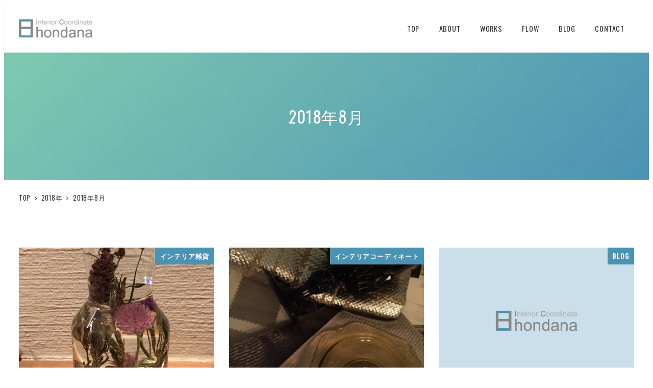

--- FILE ---
content_type: text/html; charset=UTF-8
request_url: https://interior-hondana.com/2018/08/
body_size: 15350
content:
<!DOCTYPE html>
<html lang="ja" data-sticky-footer="true" data-scrolled="false">

<head>
			<meta charset="UTF-8">
		<meta name="viewport" content="width=device-width, initial-scale=1, minimum-scale=1, viewport-fit=cover">
		<title>2018年8月 &#8211; インテリアコーディネートほんだな</title>
<meta name='robots' content='max-image-preview:large' />
					<meta property="og:title" content="2018年8月">
		
					<meta property="og:type" content="blog">
		
					<meta property="og:url" content="https://interior-hondana.com/2018/08/">
		
		
					<meta property="og:site_name" content="インテリアコーディネートほんだな">
		
		
					<meta property="og:locale" content="ja_JP">
		
				<link rel='dns-prefetch' href='//fonts.googleapis.com' />
<link rel="alternate" type="application/rss+xml" title="インテリアコーディネートほんだな &raquo; フィード" href="https://interior-hondana.com/feed/" />
<link rel="alternate" type="application/rss+xml" title="インテリアコーディネートほんだな &raquo; コメントフィード" href="https://interior-hondana.com/comments/feed/" />
		<link rel="profile" href="https://gmpg.org/xfn/11">
				<style id='wp-img-auto-sizes-contain-inline-css' type='text/css'>
img:is([sizes=auto i],[sizes^="auto," i]){contain-intrinsic-size:3000px 1500px}
/*# sourceURL=wp-img-auto-sizes-contain-inline-css */
</style>
<link rel='stylesheet' id='wp-share-buttons-css' href='https://interior-hondana.com/wp-content/themes/snow-monkey/vendor/inc2734/wp-share-buttons/src/assets/css/wp-share-buttons.css?ver=1758848859' type='text/css' media='all' />
<link rel='stylesheet' id='slick-carousel-css' href='https://interior-hondana.com/wp-content/themes/snow-monkey/vendor/inc2734/wp-awesome-widgets/src/assets/packages/slick-carousel/slick/slick.css?ver=1758848859' type='text/css' media='all' />
<link rel='stylesheet' id='slick-carousel-theme-css' href='https://interior-hondana.com/wp-content/themes/snow-monkey/vendor/inc2734/wp-awesome-widgets/src/assets/packages/slick-carousel/slick/slick-theme.css?ver=1758848859' type='text/css' media='all' />
<link rel='stylesheet' id='wp-awesome-widgets-css' href='https://interior-hondana.com/wp-content/themes/snow-monkey/vendor/inc2734/wp-awesome-widgets/src/assets/css/app.css?ver=1758848859' type='text/css' media='all' />
<link rel='stylesheet' id='wp-pure-css-gallery-css' href='https://interior-hondana.com/wp-content/themes/snow-monkey/vendor/inc2734/wp-pure-css-gallery/src/assets/css/wp-pure-css-gallery.css?ver=1758848859' type='text/css' media='all' />
<style id='wp-emoji-styles-inline-css' type='text/css'>

	img.wp-smiley, img.emoji {
		display: inline !important;
		border: none !important;
		box-shadow: none !important;
		height: 1em !important;
		width: 1em !important;
		margin: 0 0.07em !important;
		vertical-align: -0.1em !important;
		background: none !important;
		padding: 0 !important;
	}
/*# sourceURL=wp-emoji-styles-inline-css */
</style>
<style id='wp-block-library-inline-css' type='text/css'>
:root{--wp-block-synced-color:#7a00df;--wp-block-synced-color--rgb:122,0,223;--wp-bound-block-color:var(--wp-block-synced-color);--wp-editor-canvas-background:#ddd;--wp-admin-theme-color:#007cba;--wp-admin-theme-color--rgb:0,124,186;--wp-admin-theme-color-darker-10:#006ba1;--wp-admin-theme-color-darker-10--rgb:0,107,160.5;--wp-admin-theme-color-darker-20:#005a87;--wp-admin-theme-color-darker-20--rgb:0,90,135;--wp-admin-border-width-focus:2px}@media (min-resolution:192dpi){:root{--wp-admin-border-width-focus:1.5px}}.wp-element-button{cursor:pointer}:root .has-very-light-gray-background-color{background-color:#eee}:root .has-very-dark-gray-background-color{background-color:#313131}:root .has-very-light-gray-color{color:#eee}:root .has-very-dark-gray-color{color:#313131}:root .has-vivid-green-cyan-to-vivid-cyan-blue-gradient-background{background:linear-gradient(135deg,#00d084,#0693e3)}:root .has-purple-crush-gradient-background{background:linear-gradient(135deg,#34e2e4,#4721fb 50%,#ab1dfe)}:root .has-hazy-dawn-gradient-background{background:linear-gradient(135deg,#faaca8,#dad0ec)}:root .has-subdued-olive-gradient-background{background:linear-gradient(135deg,#fafae1,#67a671)}:root .has-atomic-cream-gradient-background{background:linear-gradient(135deg,#fdd79a,#004a59)}:root .has-nightshade-gradient-background{background:linear-gradient(135deg,#330968,#31cdcf)}:root .has-midnight-gradient-background{background:linear-gradient(135deg,#020381,#2874fc)}:root{--wp--preset--font-size--normal:16px;--wp--preset--font-size--huge:42px}.has-regular-font-size{font-size:1em}.has-larger-font-size{font-size:2.625em}.has-normal-font-size{font-size:var(--wp--preset--font-size--normal)}.has-huge-font-size{font-size:var(--wp--preset--font-size--huge)}.has-text-align-center{text-align:center}.has-text-align-left{text-align:left}.has-text-align-right{text-align:right}.has-fit-text{white-space:nowrap!important}#end-resizable-editor-section{display:none}.aligncenter{clear:both}.items-justified-left{justify-content:flex-start}.items-justified-center{justify-content:center}.items-justified-right{justify-content:flex-end}.items-justified-space-between{justify-content:space-between}.screen-reader-text{border:0;clip-path:inset(50%);height:1px;margin:-1px;overflow:hidden;padding:0;position:absolute;width:1px;word-wrap:normal!important}.screen-reader-text:focus{background-color:#ddd;clip-path:none;color:#444;display:block;font-size:1em;height:auto;left:5px;line-height:normal;padding:15px 23px 14px;text-decoration:none;top:5px;width:auto;z-index:100000}html :where(.has-border-color){border-style:solid}html :where([style*=border-top-color]){border-top-style:solid}html :where([style*=border-right-color]){border-right-style:solid}html :where([style*=border-bottom-color]){border-bottom-style:solid}html :where([style*=border-left-color]){border-left-style:solid}html :where([style*=border-width]){border-style:solid}html :where([style*=border-top-width]){border-top-style:solid}html :where([style*=border-right-width]){border-right-style:solid}html :where([style*=border-bottom-width]){border-bottom-style:solid}html :where([style*=border-left-width]){border-left-style:solid}html :where(img[class*=wp-image-]){height:auto;max-width:100%}:where(figure){margin:0 0 1em}html :where(.is-position-sticky){--wp-admin--admin-bar--position-offset:var(--wp-admin--admin-bar--height,0px)}@media screen and (max-width:600px){html :where(.is-position-sticky){--wp-admin--admin-bar--position-offset:0px}}

/*# sourceURL=wp-block-library-inline-css */
</style><style id='global-styles-inline-css' type='text/css'>
:root{--wp--preset--aspect-ratio--square: 1;--wp--preset--aspect-ratio--4-3: 4/3;--wp--preset--aspect-ratio--3-4: 3/4;--wp--preset--aspect-ratio--3-2: 3/2;--wp--preset--aspect-ratio--2-3: 2/3;--wp--preset--aspect-ratio--16-9: 16/9;--wp--preset--aspect-ratio--9-16: 9/16;--wp--preset--color--black: #000000;--wp--preset--color--cyan-bluish-gray: #abb8c3;--wp--preset--color--white: #ffffff;--wp--preset--color--pale-pink: #f78da7;--wp--preset--color--vivid-red: #cf2e2e;--wp--preset--color--luminous-vivid-orange: #ff6900;--wp--preset--color--luminous-vivid-amber: #fcb900;--wp--preset--color--light-green-cyan: #7bdcb5;--wp--preset--color--vivid-green-cyan: #00d084;--wp--preset--color--pale-cyan-blue: #8ed1fc;--wp--preset--color--vivid-cyan-blue: #0693e3;--wp--preset--color--vivid-purple: #9b51e0;--wp--preset--color--sm-accent: var(--accent-color);--wp--preset--color--sm-sub-accent: var(--sub-accent-color);--wp--preset--color--sm-text: var(--_color-text);--wp--preset--color--sm-text-alt: var(--_color-white);--wp--preset--color--sm-lightest-gray: var(--_lightest-color-gray);--wp--preset--color--sm-lighter-gray: var(--_lighter-color-gray);--wp--preset--color--sm-light-gray: var(--_light-color-gray);--wp--preset--color--sm-gray: var(--_color-gray);--wp--preset--color--sm-dark-gray: var(--_dark-color-gray);--wp--preset--color--sm-darker-gray: var(--_darker-color-gray);--wp--preset--color--sm-darkest-gray: var(--_darkest-color-gray);--wp--preset--gradient--vivid-cyan-blue-to-vivid-purple: linear-gradient(135deg,rgb(6,147,227) 0%,rgb(155,81,224) 100%);--wp--preset--gradient--light-green-cyan-to-vivid-green-cyan: linear-gradient(135deg,rgb(122,220,180) 0%,rgb(0,208,130) 100%);--wp--preset--gradient--luminous-vivid-amber-to-luminous-vivid-orange: linear-gradient(135deg,rgb(252,185,0) 0%,rgb(255,105,0) 100%);--wp--preset--gradient--luminous-vivid-orange-to-vivid-red: linear-gradient(135deg,rgb(255,105,0) 0%,rgb(207,46,46) 100%);--wp--preset--gradient--very-light-gray-to-cyan-bluish-gray: linear-gradient(135deg,rgb(238,238,238) 0%,rgb(169,184,195) 100%);--wp--preset--gradient--cool-to-warm-spectrum: linear-gradient(135deg,rgb(74,234,220) 0%,rgb(151,120,209) 20%,rgb(207,42,186) 40%,rgb(238,44,130) 60%,rgb(251,105,98) 80%,rgb(254,248,76) 100%);--wp--preset--gradient--blush-light-purple: linear-gradient(135deg,rgb(255,206,236) 0%,rgb(152,150,240) 100%);--wp--preset--gradient--blush-bordeaux: linear-gradient(135deg,rgb(254,205,165) 0%,rgb(254,45,45) 50%,rgb(107,0,62) 100%);--wp--preset--gradient--luminous-dusk: linear-gradient(135deg,rgb(255,203,112) 0%,rgb(199,81,192) 50%,rgb(65,88,208) 100%);--wp--preset--gradient--pale-ocean: linear-gradient(135deg,rgb(255,245,203) 0%,rgb(182,227,212) 50%,rgb(51,167,181) 100%);--wp--preset--gradient--electric-grass: linear-gradient(135deg,rgb(202,248,128) 0%,rgb(113,206,126) 100%);--wp--preset--gradient--midnight: linear-gradient(135deg,rgb(2,3,129) 0%,rgb(40,116,252) 100%);--wp--preset--font-size--small: 13px;--wp--preset--font-size--medium: 20px;--wp--preset--font-size--large: 36px;--wp--preset--font-size--x-large: 42px;--wp--preset--font-size--sm-xs: 0.8rem;--wp--preset--font-size--sm-s: 0.88rem;--wp--preset--font-size--sm-m: 1rem;--wp--preset--font-size--sm-l: 1.14rem;--wp--preset--font-size--sm-xl: 1.33rem;--wp--preset--font-size--sm-2-xl: 1.6rem;--wp--preset--font-size--sm-3-xl: 2rem;--wp--preset--font-size--sm-4-xl: 2.66rem;--wp--preset--font-size--sm-5-xl: 4rem;--wp--preset--font-size--sm-6-xl: 8rem;--wp--preset--spacing--20: var(--_s-2);--wp--preset--spacing--30: var(--_s-1);--wp--preset--spacing--40: var(--_s1);--wp--preset--spacing--50: var(--_s2);--wp--preset--spacing--60: var(--_s3);--wp--preset--spacing--70: var(--_s4);--wp--preset--spacing--80: var(--_s5);--wp--preset--shadow--natural: 6px 6px 9px rgba(0, 0, 0, 0.2);--wp--preset--shadow--deep: 12px 12px 50px rgba(0, 0, 0, 0.4);--wp--preset--shadow--sharp: 6px 6px 0px rgba(0, 0, 0, 0.2);--wp--preset--shadow--outlined: 6px 6px 0px -3px rgb(255, 255, 255), 6px 6px rgb(0, 0, 0);--wp--preset--shadow--crisp: 6px 6px 0px rgb(0, 0, 0);--wp--custom--slim-width: 46rem;--wp--custom--content-width: var(--_global--container-max-width);--wp--custom--content-wide-width: var(--_global--container-max-width);--wp--custom--has-sidebar-main-basis: var(--wp--custom--slim-width);--wp--custom--has-sidebar-sidebar-basis: 336px;}:root { --wp--style--global--content-size: var(--wp--custom--content-width);--wp--style--global--wide-size: var(--wp--custom--content-wide-width); }:where(body) { margin: 0; }.wp-site-blocks > .alignleft { float: left; margin-right: 2em; }.wp-site-blocks > .alignright { float: right; margin-left: 2em; }.wp-site-blocks > .aligncenter { justify-content: center; margin-left: auto; margin-right: auto; }:where(.wp-site-blocks) > * { margin-block-start: var(--_margin1); margin-block-end: 0; }:where(.wp-site-blocks) > :first-child { margin-block-start: 0; }:where(.wp-site-blocks) > :last-child { margin-block-end: 0; }:root { --wp--style--block-gap: var(--_margin1); }:root :where(.is-layout-flow) > :first-child{margin-block-start: 0;}:root :where(.is-layout-flow) > :last-child{margin-block-end: 0;}:root :where(.is-layout-flow) > *{margin-block-start: var(--_margin1);margin-block-end: 0;}:root :where(.is-layout-constrained) > :first-child{margin-block-start: 0;}:root :where(.is-layout-constrained) > :last-child{margin-block-end: 0;}:root :where(.is-layout-constrained) > *{margin-block-start: var(--_margin1);margin-block-end: 0;}:root :where(.is-layout-flex){gap: var(--_margin1);}:root :where(.is-layout-grid){gap: var(--_margin1);}.is-layout-flow > .alignleft{float: left;margin-inline-start: 0;margin-inline-end: 2em;}.is-layout-flow > .alignright{float: right;margin-inline-start: 2em;margin-inline-end: 0;}.is-layout-flow > .aligncenter{margin-left: auto !important;margin-right: auto !important;}.is-layout-constrained > .alignleft{float: left;margin-inline-start: 0;margin-inline-end: 2em;}.is-layout-constrained > .alignright{float: right;margin-inline-start: 2em;margin-inline-end: 0;}.is-layout-constrained > .aligncenter{margin-left: auto !important;margin-right: auto !important;}.is-layout-constrained > :where(:not(.alignleft):not(.alignright):not(.alignfull)){max-width: var(--wp--style--global--content-size);margin-left: auto !important;margin-right: auto !important;}.is-layout-constrained > .alignwide{max-width: var(--wp--style--global--wide-size);}body .is-layout-flex{display: flex;}.is-layout-flex{flex-wrap: wrap;align-items: center;}.is-layout-flex > :is(*, div){margin: 0;}body .is-layout-grid{display: grid;}.is-layout-grid > :is(*, div){margin: 0;}body{padding-top: 0px;padding-right: 0px;padding-bottom: 0px;padding-left: 0px;}a:where(:not(.wp-element-button)){color: var(--wp--preset--color--sm-accent);text-decoration: underline;}:root :where(.wp-element-button, .wp-block-button__link){background-color: var(--wp--preset--color--sm-accent);border-radius: var(--_global--border-radius);border-width: 0;color: var(--wp--preset--color--sm-text-alt);font-family: inherit;font-size: inherit;font-style: inherit;font-weight: inherit;letter-spacing: inherit;line-height: inherit;padding-top: calc(var(--_padding-1) * .5);padding-right: var(--_padding-1);padding-bottom: calc(var(--_padding-1) * .5);padding-left: var(--_padding-1);text-decoration: none;text-transform: inherit;}.has-black-color{color: var(--wp--preset--color--black) !important;}.has-cyan-bluish-gray-color{color: var(--wp--preset--color--cyan-bluish-gray) !important;}.has-white-color{color: var(--wp--preset--color--white) !important;}.has-pale-pink-color{color: var(--wp--preset--color--pale-pink) !important;}.has-vivid-red-color{color: var(--wp--preset--color--vivid-red) !important;}.has-luminous-vivid-orange-color{color: var(--wp--preset--color--luminous-vivid-orange) !important;}.has-luminous-vivid-amber-color{color: var(--wp--preset--color--luminous-vivid-amber) !important;}.has-light-green-cyan-color{color: var(--wp--preset--color--light-green-cyan) !important;}.has-vivid-green-cyan-color{color: var(--wp--preset--color--vivid-green-cyan) !important;}.has-pale-cyan-blue-color{color: var(--wp--preset--color--pale-cyan-blue) !important;}.has-vivid-cyan-blue-color{color: var(--wp--preset--color--vivid-cyan-blue) !important;}.has-vivid-purple-color{color: var(--wp--preset--color--vivid-purple) !important;}.has-sm-accent-color{color: var(--wp--preset--color--sm-accent) !important;}.has-sm-sub-accent-color{color: var(--wp--preset--color--sm-sub-accent) !important;}.has-sm-text-color{color: var(--wp--preset--color--sm-text) !important;}.has-sm-text-alt-color{color: var(--wp--preset--color--sm-text-alt) !important;}.has-sm-lightest-gray-color{color: var(--wp--preset--color--sm-lightest-gray) !important;}.has-sm-lighter-gray-color{color: var(--wp--preset--color--sm-lighter-gray) !important;}.has-sm-light-gray-color{color: var(--wp--preset--color--sm-light-gray) !important;}.has-sm-gray-color{color: var(--wp--preset--color--sm-gray) !important;}.has-sm-dark-gray-color{color: var(--wp--preset--color--sm-dark-gray) !important;}.has-sm-darker-gray-color{color: var(--wp--preset--color--sm-darker-gray) !important;}.has-sm-darkest-gray-color{color: var(--wp--preset--color--sm-darkest-gray) !important;}.has-black-background-color{background-color: var(--wp--preset--color--black) !important;}.has-cyan-bluish-gray-background-color{background-color: var(--wp--preset--color--cyan-bluish-gray) !important;}.has-white-background-color{background-color: var(--wp--preset--color--white) !important;}.has-pale-pink-background-color{background-color: var(--wp--preset--color--pale-pink) !important;}.has-vivid-red-background-color{background-color: var(--wp--preset--color--vivid-red) !important;}.has-luminous-vivid-orange-background-color{background-color: var(--wp--preset--color--luminous-vivid-orange) !important;}.has-luminous-vivid-amber-background-color{background-color: var(--wp--preset--color--luminous-vivid-amber) !important;}.has-light-green-cyan-background-color{background-color: var(--wp--preset--color--light-green-cyan) !important;}.has-vivid-green-cyan-background-color{background-color: var(--wp--preset--color--vivid-green-cyan) !important;}.has-pale-cyan-blue-background-color{background-color: var(--wp--preset--color--pale-cyan-blue) !important;}.has-vivid-cyan-blue-background-color{background-color: var(--wp--preset--color--vivid-cyan-blue) !important;}.has-vivid-purple-background-color{background-color: var(--wp--preset--color--vivid-purple) !important;}.has-sm-accent-background-color{background-color: var(--wp--preset--color--sm-accent) !important;}.has-sm-sub-accent-background-color{background-color: var(--wp--preset--color--sm-sub-accent) !important;}.has-sm-text-background-color{background-color: var(--wp--preset--color--sm-text) !important;}.has-sm-text-alt-background-color{background-color: var(--wp--preset--color--sm-text-alt) !important;}.has-sm-lightest-gray-background-color{background-color: var(--wp--preset--color--sm-lightest-gray) !important;}.has-sm-lighter-gray-background-color{background-color: var(--wp--preset--color--sm-lighter-gray) !important;}.has-sm-light-gray-background-color{background-color: var(--wp--preset--color--sm-light-gray) !important;}.has-sm-gray-background-color{background-color: var(--wp--preset--color--sm-gray) !important;}.has-sm-dark-gray-background-color{background-color: var(--wp--preset--color--sm-dark-gray) !important;}.has-sm-darker-gray-background-color{background-color: var(--wp--preset--color--sm-darker-gray) !important;}.has-sm-darkest-gray-background-color{background-color: var(--wp--preset--color--sm-darkest-gray) !important;}.has-black-border-color{border-color: var(--wp--preset--color--black) !important;}.has-cyan-bluish-gray-border-color{border-color: var(--wp--preset--color--cyan-bluish-gray) !important;}.has-white-border-color{border-color: var(--wp--preset--color--white) !important;}.has-pale-pink-border-color{border-color: var(--wp--preset--color--pale-pink) !important;}.has-vivid-red-border-color{border-color: var(--wp--preset--color--vivid-red) !important;}.has-luminous-vivid-orange-border-color{border-color: var(--wp--preset--color--luminous-vivid-orange) !important;}.has-luminous-vivid-amber-border-color{border-color: var(--wp--preset--color--luminous-vivid-amber) !important;}.has-light-green-cyan-border-color{border-color: var(--wp--preset--color--light-green-cyan) !important;}.has-vivid-green-cyan-border-color{border-color: var(--wp--preset--color--vivid-green-cyan) !important;}.has-pale-cyan-blue-border-color{border-color: var(--wp--preset--color--pale-cyan-blue) !important;}.has-vivid-cyan-blue-border-color{border-color: var(--wp--preset--color--vivid-cyan-blue) !important;}.has-vivid-purple-border-color{border-color: var(--wp--preset--color--vivid-purple) !important;}.has-sm-accent-border-color{border-color: var(--wp--preset--color--sm-accent) !important;}.has-sm-sub-accent-border-color{border-color: var(--wp--preset--color--sm-sub-accent) !important;}.has-sm-text-border-color{border-color: var(--wp--preset--color--sm-text) !important;}.has-sm-text-alt-border-color{border-color: var(--wp--preset--color--sm-text-alt) !important;}.has-sm-lightest-gray-border-color{border-color: var(--wp--preset--color--sm-lightest-gray) !important;}.has-sm-lighter-gray-border-color{border-color: var(--wp--preset--color--sm-lighter-gray) !important;}.has-sm-light-gray-border-color{border-color: var(--wp--preset--color--sm-light-gray) !important;}.has-sm-gray-border-color{border-color: var(--wp--preset--color--sm-gray) !important;}.has-sm-dark-gray-border-color{border-color: var(--wp--preset--color--sm-dark-gray) !important;}.has-sm-darker-gray-border-color{border-color: var(--wp--preset--color--sm-darker-gray) !important;}.has-sm-darkest-gray-border-color{border-color: var(--wp--preset--color--sm-darkest-gray) !important;}.has-vivid-cyan-blue-to-vivid-purple-gradient-background{background: var(--wp--preset--gradient--vivid-cyan-blue-to-vivid-purple) !important;}.has-light-green-cyan-to-vivid-green-cyan-gradient-background{background: var(--wp--preset--gradient--light-green-cyan-to-vivid-green-cyan) !important;}.has-luminous-vivid-amber-to-luminous-vivid-orange-gradient-background{background: var(--wp--preset--gradient--luminous-vivid-amber-to-luminous-vivid-orange) !important;}.has-luminous-vivid-orange-to-vivid-red-gradient-background{background: var(--wp--preset--gradient--luminous-vivid-orange-to-vivid-red) !important;}.has-very-light-gray-to-cyan-bluish-gray-gradient-background{background: var(--wp--preset--gradient--very-light-gray-to-cyan-bluish-gray) !important;}.has-cool-to-warm-spectrum-gradient-background{background: var(--wp--preset--gradient--cool-to-warm-spectrum) !important;}.has-blush-light-purple-gradient-background{background: var(--wp--preset--gradient--blush-light-purple) !important;}.has-blush-bordeaux-gradient-background{background: var(--wp--preset--gradient--blush-bordeaux) !important;}.has-luminous-dusk-gradient-background{background: var(--wp--preset--gradient--luminous-dusk) !important;}.has-pale-ocean-gradient-background{background: var(--wp--preset--gradient--pale-ocean) !important;}.has-electric-grass-gradient-background{background: var(--wp--preset--gradient--electric-grass) !important;}.has-midnight-gradient-background{background: var(--wp--preset--gradient--midnight) !important;}.has-small-font-size{font-size: var(--wp--preset--font-size--small) !important;}.has-medium-font-size{font-size: var(--wp--preset--font-size--medium) !important;}.has-large-font-size{font-size: var(--wp--preset--font-size--large) !important;}.has-x-large-font-size{font-size: var(--wp--preset--font-size--x-large) !important;}.has-sm-xs-font-size{font-size: var(--wp--preset--font-size--sm-xs) !important;}.has-sm-s-font-size{font-size: var(--wp--preset--font-size--sm-s) !important;}.has-sm-m-font-size{font-size: var(--wp--preset--font-size--sm-m) !important;}.has-sm-l-font-size{font-size: var(--wp--preset--font-size--sm-l) !important;}.has-sm-xl-font-size{font-size: var(--wp--preset--font-size--sm-xl) !important;}.has-sm-2-xl-font-size{font-size: var(--wp--preset--font-size--sm-2-xl) !important;}.has-sm-3-xl-font-size{font-size: var(--wp--preset--font-size--sm-3-xl) !important;}.has-sm-4-xl-font-size{font-size: var(--wp--preset--font-size--sm-4-xl) !important;}.has-sm-5-xl-font-size{font-size: var(--wp--preset--font-size--sm-5-xl) !important;}.has-sm-6-xl-font-size{font-size: var(--wp--preset--font-size--sm-6-xl) !important;}
/*# sourceURL=global-styles-inline-css */
</style>

<link rel='stylesheet' id='wp-like-me-box-css' href='https://interior-hondana.com/wp-content/themes/snow-monkey/vendor/inc2734/wp-like-me-box/src/assets/css/wp-like-me-box.css?ver=1758848859' type='text/css' media='all' />
<link rel='stylesheet' id='wp-oembed-blog-card-css' href='https://interior-hondana.com/wp-content/themes/snow-monkey/vendor/inc2734/wp-oembed-blog-card/src/assets/css/app.css?ver=1758848859' type='text/css' media='all' />
<link rel='stylesheet' id='spider-css' href='https://interior-hondana.com/wp-content/plugins/snow-monkey-blocks/dist/packages/spider/dist/css/spider.css?ver=1766084012' type='text/css' media='all' />
<link rel='stylesheet' id='snow-monkey-blocks-css' href='https://interior-hondana.com/wp-content/plugins/snow-monkey-blocks/dist/css/blocks.css?ver=1766084012' type='text/css' media='all' />
<link rel='stylesheet' id='snow-monkey-app-css' href='https://interior-hondana.com/wp-content/themes/snow-monkey/assets/css/app/app.css?ver=1758848858' type='text/css' media='all' />
<style id='snow-monkey-app-inline-css' type='text/css'>
input[type="email"],input[type="number"],input[type="password"],input[type="search"],input[type="tel"],input[type="text"],input[type="url"],textarea { font-size: 16px }
:root { --_global--container-max-width: 1120px;--_margin-scale: 1;--_space: 1.8rem;--_space-unitless: 1.8;--accent-color: #4b93b4;--wp--preset--color--accent-color: var(--accent-color);--dark-accent-color: #2d586c;--light-accent-color: #93bed2;--lighter-accent-color: #c4dbe6;--lightest-accent-color: #d0e3ec;--sub-accent-color: #888888;--wp--preset--color--sub-accent-color: var(--sub-accent-color);--dark-sub-accent-color: #555555;--light-sub-accent-color: #bbbbbb;--lighter-sub-accent-color: #dddddd;--lightest-sub-accent-color: #e6e6e6;--_half-leading: 0.4;--font-family: "Helvetica Neue",Arial,"Hiragino Kaku Gothic ProN","Hiragino Sans","BIZ UDPGothic",Meiryo,sans-serif;--_global--font-family: var(--font-family);--_global--font-size-px: 16px }
body { --wp--custom--slim-width: 800px;--wp--custom--has-sidebar-main-basis: 700px;--wp--custom--has-sidebar-sidebar-basis: 350px }
html { letter-spacing: 0.05rem }
.p-infobar__inner { background-color: #4b93b4 }
.p-infobar__content { color: #fff }
/*# sourceURL=snow-monkey-app-inline-css */
</style>
<link rel='stylesheet' id='snow-monkey-editor-css' href='https://interior-hondana.com/wp-content/plugins/snow-monkey-editor/dist/css/app.css?ver=1763708047' type='text/css' media='all' />
<link rel='stylesheet' id='snow-monkey-editor@front-css' href='https://interior-hondana.com/wp-content/plugins/snow-monkey-editor/dist/css/front.css?ver=1763708047' type='text/css' media='all' />
<link rel='stylesheet' id='snow-monkey-snow-monkey-blocks-app-css' href='https://interior-hondana.com/wp-content/themes/snow-monkey/assets/css/dependency/snow-monkey-blocks/app.css?ver=1758848858' type='text/css' media='all' />
<link rel='stylesheet' id='snow-monkey-snow-monkey-blocks-theme-css' href='https://interior-hondana.com/wp-content/themes/snow-monkey/assets/css/dependency/snow-monkey-blocks/app-theme.css?ver=1758848858' type='text/css' media='all' />
<link rel='stylesheet' id='snow-monkey-blocks-spider-slider-style-css' href='https://interior-hondana.com/wp-content/plugins/snow-monkey-blocks/dist/blocks/spider-slider/style-index.css?ver=1766084012' type='text/css' media='all' />
<link rel='stylesheet' id='contact-form-7-css' href='https://interior-hondana.com/wp-content/plugins/contact-form-7/includes/css/styles.css?ver=6.1.4' type='text/css' media='all' />
<link rel='stylesheet' id='easy-swipebox-css' href='https://interior-hondana.com/wp-content/plugins/easy-swipebox/public/css/swipebox.min.css?ver=1.1.2' type='text/css' media='all' />
<link rel='stylesheet' id='snow-monkey-theme-css' href='https://interior-hondana.com/wp-content/themes/snow-monkey/assets/css/app/app-theme.css?ver=1758848858' type='text/css' media='all' />
<style id='snow-monkey-theme-inline-css' type='text/css'>
:root { --widget-title-display: flex;--widget-title-flex-direction: row;--widget-title-align-items: center;--widget-title-justify-content: center;--widget-title-pseudo-display: block;--widget-title-pseudo-content: "";--widget-title-pseudo-height: 1px;--widget-title-pseudo-background-color: #111;--widget-title-pseudo-flex: 1 0 0%;--widget-title-pseudo-min-width: 20px;--widget-title-before-margin-right: .5em;--widget-title-after-margin-left: .5em }
/*# sourceURL=snow-monkey-theme-inline-css */
</style>
<style id='snow-monkey-inline-css' type='text/css'>
.c-site-branding__title .custom-logo { width: 80px; }@media (min-width: 64em) { .c-site-branding__title .custom-logo { width: 160px; } }
/*# sourceURL=snow-monkey-inline-css */
</style>
<link rel='stylesheet' id='my-snow-monkey-css' href='https://interior-hondana.com/wp-content/plugins/my-snow-monkey/style.css?ver=1710401535' type='text/css' media='all' />
<link rel='stylesheet' id='googlefonts-css' href='https://fonts.googleapis.com/css2?family=Oswald%3Awght%40200..700&#038;display=swap&#038;ver=6.9' type='text/css' media='all' />
<link rel='stylesheet' id='widgetopts-styles-css' href='https://interior-hondana.com/wp-content/plugins/widget-options/assets/css/widget-options.css?ver=4.1.3' type='text/css' media='all' />
<link rel='stylesheet' id='snow-monkey-blocks-background-parallax-css' href='https://interior-hondana.com/wp-content/plugins/snow-monkey-blocks/dist/css/background-parallax.css?ver=1766084012' type='text/css' media='all' />
<link rel='stylesheet' id='snow-monkey-editor@view-css' href='https://interior-hondana.com/wp-content/plugins/snow-monkey-editor/dist/css/view.css?ver=1763708047' type='text/css' media='all' />
<link rel='stylesheet' id='snow-monkey-block-library-app-css' href='https://interior-hondana.com/wp-content/themes/snow-monkey/assets/css/block-library/app.css?ver=1758848858' type='text/css' media='all' />
<link rel='stylesheet' id='snow-monkey-block-library-theme-css' href='https://interior-hondana.com/wp-content/themes/snow-monkey/assets/css/block-library/app-theme.css?ver=1758848858' type='text/css' media='all' />
<link rel='stylesheet' id='snow-monkey-custom-widgets-app-css' href='https://interior-hondana.com/wp-content/themes/snow-monkey/assets/css/custom-widgets/app.css?ver=1758848858' type='text/css' media='all' />
<link rel='stylesheet' id='snow-monkey-custom-widgets-theme-css' href='https://interior-hondana.com/wp-content/themes/snow-monkey/assets/css/custom-widgets/app-theme.css?ver=1758848858' type='text/css' media='all' />
<style id='snow-monkey-custom-widgets-inline-css' type='text/css'>
.wpaw-site-branding__logo .custom-logo { width: 80px; }@media (min-width: 64em) { .wpaw-site-branding__logo .custom-logo { width: 160px; } }
/*# sourceURL=snow-monkey-custom-widgets-inline-css */
</style>
<link rel='stylesheet' id='snow-monkey-wpcf7-css' href='https://interior-hondana.com/wp-content/themes/snow-monkey/assets/css/dependency/contact-form-7/app.css?ver=1758848858' type='text/css' media='all' />
<script type="text/javascript" src="https://interior-hondana.com/wp-content/themes/snow-monkey/vendor/inc2734/wp-contents-outline/src/assets/packages/@inc2734/contents-outline/dist/index.js?ver=1758848859" id="contents-outline-js" defer="defer" data-wp-strategy="defer"></script>
<script type="text/javascript" src="https://interior-hondana.com/wp-content/themes/snow-monkey/vendor/inc2734/wp-contents-outline/src/assets/js/app.js?ver=1758848859" id="wp-contents-outline-js" defer="defer" data-wp-strategy="defer"></script>
<script type="text/javascript" id="wp-oembed-blog-card-js-extra">
/* <![CDATA[ */
var WP_OEMBED_BLOG_CARD = {"endpoint":"https://interior-hondana.com/wp-json/wp-oembed-blog-card/v1"};
//# sourceURL=wp-oembed-blog-card-js-extra
/* ]]> */
</script>
<script type="text/javascript" src="https://interior-hondana.com/wp-content/themes/snow-monkey/vendor/inc2734/wp-oembed-blog-card/src/assets/js/app.js?ver=1758848859" id="wp-oembed-blog-card-js" defer="defer" data-wp-strategy="defer"></script>
<script type="text/javascript" id="wp-share-buttons-js-extra">
/* <![CDATA[ */
var inc2734_wp_share_buttons = {"copy_success":"\u30b3\u30d4\u30fc\u3057\u307e\u3057\u305f\uff01","copy_failed":"\u30b3\u30d4\u30fc\u306b\u5931\u6557\u3057\u307e\u3057\u305f\uff01"};
//# sourceURL=wp-share-buttons-js-extra
/* ]]> */
</script>
<script type="text/javascript" src="https://interior-hondana.com/wp-content/themes/snow-monkey/vendor/inc2734/wp-share-buttons/src/assets/js/wp-share-buttons.js?ver=1758848859" id="wp-share-buttons-js" defer="defer" data-wp-strategy="defer"></script>
<script type="text/javascript" src="https://interior-hondana.com/wp-content/plugins/snow-monkey-blocks/dist/packages/spider/dist/js/spider.js?ver=1766084012" id="spider-js" defer="defer" data-wp-strategy="defer"></script>
<script type="text/javascript" src="https://interior-hondana.com/wp-content/themes/snow-monkey/assets/js/dependency/snow-monkey-blocks/app.js?ver=1758848858" id="snow-monkey-snow-monkey-blocks-js" defer="defer" data-wp-strategy="defer"></script>
<script type="text/javascript" src="https://interior-hondana.com/wp-includes/js/dist/hooks.min.js?ver=dd5603f07f9220ed27f1" id="wp-hooks-js"></script>
<script type="text/javascript" src="https://interior-hondana.com/wp-includes/js/dist/i18n.min.js?ver=c26c3dc7bed366793375" id="wp-i18n-js"></script>
<script type="text/javascript" id="wp-i18n-js-after">
/* <![CDATA[ */
wp.i18n.setLocaleData( { 'text direction\u0004ltr': [ 'ltr' ] } );
//# sourceURL=wp-i18n-js-after
/* ]]> */
</script>
<script type="text/javascript" defer src="https://interior-hondana.com/wp-content/plugins/contact-form-7/includes/swv/js/index.js?ver=6.1.4" id="swv-js"></script>
<script type="text/javascript" id="contact-form-7-js-translations">
/* <![CDATA[ */
( function( domain, translations ) {
	var localeData = translations.locale_data[ domain ] || translations.locale_data.messages;
	localeData[""].domain = domain;
	wp.i18n.setLocaleData( localeData, domain );
} )( "contact-form-7", {"translation-revision-date":"2025-11-30 08:12:23+0000","generator":"GlotPress\/4.0.3","domain":"messages","locale_data":{"messages":{"":{"domain":"messages","plural-forms":"nplurals=1; plural=0;","lang":"ja_JP"},"This contact form is placed in the wrong place.":["\u3053\u306e\u30b3\u30f3\u30bf\u30af\u30c8\u30d5\u30a9\u30fc\u30e0\u306f\u9593\u9055\u3063\u305f\u4f4d\u7f6e\u306b\u7f6e\u304b\u308c\u3066\u3044\u307e\u3059\u3002"],"Error:":["\u30a8\u30e9\u30fc:"]}},"comment":{"reference":"includes\/js\/index.js"}} );
//# sourceURL=contact-form-7-js-translations
/* ]]> */
</script>
<script type="text/javascript" id="contact-form-7-js-before">
/* <![CDATA[ */
var wpcf7 = {
    "api": {
        "root": "https:\/\/interior-hondana.com\/wp-json\/",
        "namespace": "contact-form-7\/v1"
    }
};
//# sourceURL=contact-form-7-js-before
/* ]]> */
</script>
<script type="text/javascript" defer src="https://interior-hondana.com/wp-content/plugins/contact-form-7/includes/js/index.js?ver=6.1.4" id="contact-form-7-js"></script>
<script type="text/javascript" src="https://interior-hondana.com/wp-includes/js/jquery/jquery.min.js?ver=3.7.1" id="jquery-core-js"></script>
<script type="text/javascript" defer src="https://interior-hondana.com/wp-content/plugins/easy-swipebox/public/js/jquery.swipebox.min.js?ver=1.1.2" id="easy-swipebox-js"></script>
<script type="text/javascript" src="https://interior-hondana.com/wp-content/plugins/snow-monkey-editor/dist/js/app.js?ver=1763708047" id="snow-monkey-editor-js" defer="defer" data-wp-strategy="defer"></script>
<script type="text/javascript" src="https://interior-hondana.com/wp-content/themes/snow-monkey/assets/js/smooth-scroll.js?ver=1758848858" id="snow-monkey-smooth-scroll-js" defer="defer" data-wp-strategy="defer"></script>
<script type="text/javascript" src="https://interior-hondana.com/wp-content/themes/snow-monkey/assets/js/widgets.js?ver=1758848858" id="snow-monkey-widgets-js" defer="defer" data-wp-strategy="defer"></script>
<script type="text/javascript" id="snow-monkey-js-extra">
/* <![CDATA[ */
var snow_monkey = {"home_url":"https://interior-hondana.com","children_expander_open_label":"\u30b5\u30d6\u30e1\u30cb\u30e5\u30fc\u3092\u958b\u304f","children_expander_close_label":"\u30b5\u30d6\u30e1\u30cb\u30e5\u30fc\u3092\u9589\u3058\u308b"};
var inc2734_wp_share_buttons_facebook = {"endpoint":"https://interior-hondana.com/wp-admin/admin-ajax.php","action":"inc2734_wp_share_buttons_facebook","_ajax_nonce":"1460fdf2a3"};
var inc2734_wp_share_buttons_hatena = {"endpoint":"https://interior-hondana.com/wp-admin/admin-ajax.php","action":"inc2734_wp_share_buttons_hatena","_ajax_nonce":"38fcb3ba69"};
var inc2734_wp_share_buttons_feedly = {"endpoint":"https://interior-hondana.com/wp-admin/admin-ajax.php","action":"inc2734_wp_share_buttons_feedly","_ajax_nonce":"ab891be4a1"};
//# sourceURL=snow-monkey-js-extra
/* ]]> */
</script>
<script type="text/javascript" src="https://interior-hondana.com/wp-content/themes/snow-monkey/assets/js/app.js?ver=1758848858" id="snow-monkey-js" defer="defer" data-wp-strategy="defer"></script>
<script type="text/javascript" src="https://interior-hondana.com/wp-content/themes/snow-monkey/assets/js/fontawesome-all.js?ver=1758848858" id="fontawesome6-js" defer="defer" data-wp-strategy="defer"></script>
<script type="text/javascript" src="https://interior-hondana.com/wp-content/themes/snow-monkey/assets/js/hash-nav.js?ver=1758848858" id="snow-monkey-hash-nav-js" defer="defer" data-wp-strategy="defer"></script>
<script type="text/javascript" src="https://interior-hondana.com/wp-content/themes/snow-monkey/assets/js/page-top.js?ver=1758848858" id="snow-monkey-page-top-js" defer="defer" data-wp-strategy="defer"></script>
<script type="text/javascript" src="https://interior-hondana.com/wp-content/themes/snow-monkey/assets/js/drop-nav.js?ver=1758848858" id="snow-monkey-drop-nav-js" defer="defer" data-wp-strategy="defer"></script>
<script type="text/javascript" src="https://interior-hondana.com/wp-content/themes/snow-monkey/assets/js/global-nav.js?ver=1758848858" id="snow-monkey-global-nav-js" defer="defer" data-wp-strategy="defer"></script>
<script type="text/javascript" defer src="https://www.google.com/recaptcha/api.js?render=6LdJyskZAAAAAIaxb014vicnGlEuzMqOu5JI67F7&amp;ver=3.0" id="google-recaptcha-js"></script>
<script type="text/javascript" defer src="https://interior-hondana.com/wp-includes/js/dist/vendor/wp-polyfill.min.js?ver=3.15.0" id="wp-polyfill-js"></script>
<script type="text/javascript" id="wpcf7-recaptcha-js-before">
/* <![CDATA[ */
var wpcf7_recaptcha = {
    "sitekey": "6LdJyskZAAAAAIaxb014vicnGlEuzMqOu5JI67F7",
    "actions": {
        "homepage": "homepage",
        "contactform": "contactform"
    }
};
//# sourceURL=wpcf7-recaptcha-js-before
/* ]]> */
</script>
<script type="text/javascript" defer src="https://interior-hondana.com/wp-content/plugins/contact-form-7/modules/recaptcha/index.js?ver=6.1.4" id="wpcf7-recaptcha-js"></script>
<link rel="https://api.w.org/" href="https://interior-hondana.com/wp-json/" /><link rel="EditURI" type="application/rsd+xml" title="RSD" href="https://interior-hondana.com/xmlrpc.php?rsd" />
<meta name="generator" content="WordPress 6.9" />
<link rel="preconnect" href="https://fonts.googleapis.com" crossorigin><link rel="preconnect" href="https://fonts.gstatic.com" crossorigin>		<script type="application/ld+json">
			{"@context":"http:\/\/schema.org","@type":"WebSite","publisher":{"@type":"Organization","url":"https:\/\/interior-hondana.com","name":"\u30a4\u30f3\u30c6\u30ea\u30a2\u30b3\u30fc\u30c7\u30a3\u30cd\u30fc\u30c8\u307b\u3093\u3060\u306a","logo":{"@type":"ImageObject","url":"https:\/\/interior-hondana.com\/wp-content\/uploads\/2024\/01\/logo.png"}}}		</script>
							<meta name="twitter:card" content="summary">
		
						<meta name="theme-color" content="#4b93b4">
		<link rel="icon" href="https://interior-hondana.com/wp-content/uploads/2024/01/cropped-favicon-32x32.png" sizes="32x32" />
<link rel="icon" href="https://interior-hondana.com/wp-content/uploads/2024/01/cropped-favicon-192x192.png" sizes="192x192" />
<link rel="apple-touch-icon" href="https://interior-hondana.com/wp-content/uploads/2024/01/cropped-favicon-180x180.png" />
<meta name="msapplication-TileImage" content="https://interior-hondana.com/wp-content/uploads/2024/01/cropped-favicon-270x270.png" />
		<style type="text/css" id="wp-custom-css">
			.wp-block-gallery.has-nested-images figure.wp-block-image{flex-grow:0}		</style>
		<link rel='stylesheet' id='snow-monkey-global-styles-app-css' href='https://interior-hondana.com/wp-content/themes/snow-monkey/assets/css/global-styles/app.css?ver=1758848858' type='text/css' media='all' />
<link rel='stylesheet' id='snow-monkey-global-styles-theme-css' href='https://interior-hondana.com/wp-content/themes/snow-monkey/assets/css/global-styles/app-theme.css?ver=1758848858' type='text/css' media='all' />
</head>

<body data-rsssl=1 class="archive date wp-custom-logo wp-theme-snow-monkey l-body--one-column l-body" id="body"
	data-has-sidebar="false"
	data-is-full-template="false"
	data-is-slim-width="false"
	data-header-layout="1row"
		ontouchstart=""
	>

			<div id="page-start"></div>
				<a class="c-skip-link screen-reader-text" href="#primary">メインコンテンツへ移動</a>
			
	<!-- Cached: [slug] => template-parts/nav/drawer [name] =>  -->
			
<nav
	id="drawer-nav"
	class="c-drawer c-drawer--fixed c-drawer--highlight-type-background-color"
	role="navigation"
	aria-hidden="true"
	aria-labelledby="hamburger-btn"
>
	<div class="c-drawer__inner">
		<div class="c-drawer__focus-point" tabindex="-1"></div>
		
		
		
		<ul id="menu-global-nav" class="c-drawer__menu"><li id="menu-item-8622" class="menu-item menu-item-type-post_type menu-item-object-page menu-item-home menu-item-8622 c-drawer__item"><a href="https://interior-hondana.com/">TOP</a></li>
<li id="menu-item-8571" class="menu-item menu-item-type-post_type menu-item-object-page menu-item-8571 c-drawer__item"><a href="https://interior-hondana.com/about/">ABOUT</a></li>
<li id="menu-item-8573" class="menu-item menu-item-type-post_type_archive menu-item-object-custom_type menu-item-8573 c-drawer__item"><a href="https://interior-hondana.com/custom_type/">WORKS</a></li>
<li id="menu-item-8732" class="disabled menu-item menu-item-type-custom menu-item-object-custom menu-item-has-children menu-item-8732 c-drawer__item c-drawer__item--has-submenu"><a href="#">FLOW</a><button class="c-drawer__toggle" aria-expanded="false"><span class="c-ic-angle-right" aria-hidden="true" aria-label="サブメニューを開閉する"></span></button><ul class="c-drawer__submenu" aria-hidden="true">	<li id="menu-item-8569" class="menu-item menu-item-type-post_type menu-item-object-page menu-item-8569 c-drawer__subitem"><a href="https://interior-hondana.com/flow/">個人のお客様</a></li>
	<li id="menu-item-8734" class="menu-item menu-item-type-post_type menu-item-object-page menu-item-8734 c-drawer__subitem"><a href="https://interior-hondana.com/flow-business/">ビジネスのお客様</a></li>
</ul>
</li>
<li id="menu-item-8572" class="menu-item menu-item-type-custom menu-item-object-custom menu-item-8572 c-drawer__item"><a href="/category/blog/">BLOG</a></li>
<li id="menu-item-8570" class="menu-item menu-item-type-post_type menu-item-object-page menu-item-8570 c-drawer__item"><a href="https://interior-hondana.com/contact/">CONTACT</a></li>
</ul>
					<ul class="c-drawer__menu">
				<li class="c-drawer__item">
					<form role="search" method="get" class="p-search-form" action="https://interior-hondana.com/"><label class="screen-reader-text" for="s">検索</label><div class="c-input-group"><div class="c-input-group__field"><input type="search" placeholder="検索 &hellip;" value="" name="s"></div><button class="c-input-group__btn">検索</button></div></form>				</li>
			</ul>
		
			</div>
</nav>
<div class="c-drawer-close-zone" aria-hidden="true" aria-controls="drawer-nav"></div>

			<!-- /Cached: [slug] => template-parts/nav/drawer [name] =>  -->
	<div class="l-container">
		<!-- Cached: [slug] => templates/layout/header/1row [name] =>  -->
			
<header class="l-header l-header--1row l-header--sticky-sm l-header--sticky-lg" role="banner">
	
	<div class="l-header__content">
		
<div class="l-1row-header" data-has-global-nav="true">
	<div class="c-fluid-container">
		
		<div class="c-row c-row--margin-s c-row--lg-margin c-row--middle c-row--nowrap">
			
			
			<div class="c-row__col c-row__col--auto">
				<div class="l-1row-header__branding">
					<div class="c-site-branding c-site-branding--has-logo">
	
		<div class="c-site-branding__title">
								<a href="https://interior-hondana.com/" class="custom-logo-link" rel="home"><img width="320" height="80" src="https://interior-hondana.com/wp-content/uploads/2024/01/logo.png" class="custom-logo" alt="インテリアコーディネートほんだな" decoding="async" /></a>						</div>

		
	</div>
				</div>
			</div>

			
							<div class="c-row__col c-row__col--fit u-invisible-md-down">
					
<nav class="p-global-nav p-global-nav--hover-text-color p-global-nav--current-same-hover-effect" role="navigation">
	<ul id="menu-global-nav-1" class="c-navbar"><li class="menu-item menu-item-type-post_type menu-item-object-page menu-item-home menu-item-8622 c-navbar__item"><a href="https://interior-hondana.com/"><span>TOP</span></a></li>
<li class="menu-item menu-item-type-post_type menu-item-object-page menu-item-8571 c-navbar__item"><a href="https://interior-hondana.com/about/"><span>ABOUT</span></a></li>
<li class="menu-item menu-item-type-post_type_archive menu-item-object-custom_type menu-item-8573 c-navbar__item"><a href="https://interior-hondana.com/custom_type/"><span>WORKS</span></a></li>
<li class="disabled menu-item menu-item-type-custom menu-item-object-custom menu-item-has-children menu-item-8732 c-navbar__item" aria-haspopup="true" data-submenu-visibility="hidden"><a href="#"><span>FLOW</span></a><ul class="c-navbar__submenu" aria-hidden="true">	<li class="menu-item menu-item-type-post_type menu-item-object-page menu-item-8569 c-navbar__subitem"><a href="https://interior-hondana.com/flow/">個人のお客様</a></li>
	<li class="menu-item menu-item-type-post_type menu-item-object-page menu-item-8734 c-navbar__subitem"><a href="https://interior-hondana.com/flow-business/">ビジネスのお客様</a></li>
</ul>
</li>
<li class="menu-item menu-item-type-custom menu-item-object-custom menu-item-8572 c-navbar__item"><a href="/category/blog/"><span>BLOG</span></a></li>
<li class="menu-item menu-item-type-post_type menu-item-object-page menu-item-8570 c-navbar__item"><a href="https://interior-hondana.com/contact/"><span>CONTACT</span></a></li>
</ul></nav>
				</div>
			
			
							<div class="c-row__col c-row__col--fit u-invisible-lg-up" >
					
<button
			class="c-hamburger-btn"
	aria-expanded="false"
	aria-controls="drawer-nav"
>
	<span class="c-hamburger-btn__bars">
		<span class="c-hamburger-btn__bar"></span>
		<span class="c-hamburger-btn__bar"></span>
		<span class="c-hamburger-btn__bar"></span>
	</span>

			<span class="c-hamburger-btn__label">
			MENU		</span>
	</button>
				</div>
					</div>
	</div>
</div>
	</div>

	</header>

			<!-- /Cached: [slug] => templates/layout/header/1row [name] =>  -->
		<div class="l-contents" role="document">
			
			
			
			
<div
	class="c-page-header"
	data-align="center"
	data-has-content="true"
	data-has-image="false"
	>

	
			<div class="c-container">
			<div class="c-page-header__content">
				<h1 class="c-page-header__title">
					<span>2018年8月</span>				</h1>

							</div>
		</div>
	</div>

			<div class="l-contents__body">
				<div class="l-contents__container c-fluid-container">
					
<div class="p-breadcrumbs-wrapper">
	<ol class="c-breadcrumbs" itemscope itemtype="http://schema.org/BreadcrumbList">
								<li
				class="c-breadcrumbs__item"
				itemprop="itemListElement"
				itemscope
				itemtype="http://schema.org/ListItem"
			>
				<a
					itemscope
					itemtype="http://schema.org/Thing"
					itemprop="item"
					href="https://interior-hondana.com/"
					itemid="https://interior-hondana.com/"
									>
					<span itemprop="name">TOP</span>
				</a>
				<meta itemprop="position" content="1" />
			</li>
								<li
				class="c-breadcrumbs__item"
				itemprop="itemListElement"
				itemscope
				itemtype="http://schema.org/ListItem"
			>
				<a
					itemscope
					itemtype="http://schema.org/Thing"
					itemprop="item"
					href="https://interior-hondana.com/2018/"
					itemid="https://interior-hondana.com/2018/"
									>
					<span itemprop="name">2018年</span>
				</a>
				<meta itemprop="position" content="2" />
			</li>
								<li
				class="c-breadcrumbs__item"
				itemprop="itemListElement"
				itemscope
				itemtype="http://schema.org/ListItem"
			>
				<a
					itemscope
					itemtype="http://schema.org/Thing"
					itemprop="item"
					href="https://interior-hondana.com/2018/08/"
					itemid="https://interior-hondana.com/2018/08/"
											aria-current="page"
									>
					<span itemprop="name"><span>2018年8月</span></span>
				</a>
				<meta itemprop="position" content="3" />
			</li>
			</ol>
</div>

					
					<div class="l-contents__inner">
						<main class="l-contents__main" role="main" id="primary">
							
							
<!-- Cached: [slug] => template-parts/widget-area/archive-top [name] =>  -->
			
			<!-- /Cached: [slug] => template-parts/widget-area/archive-top [name] =>  -->
<div class="c-entry">
	
	<div class="c-entry__body">
		
		
		

<div class="c-entry__content p-entry-content">
	
	
<div class="p-archive">
	
<ul
	class="c-entries c-entries--rich-media"
	data-has-infeed-ads="false"
	data-force-sm-1col="true"
>
					<li class="c-entries__item">
			
<a href="https://interior-hondana.com/%e4%bd%9c%e3%81%a3%e3%81%a6%e3%81%bf%e3%81%be%e3%81%97%e3%81%9f/">
	<section class="c-entry-summary c-entry-summary--post c-entry-summary--type-post">
		
<div class="c-entry-summary__figure">
			<img width="750" height="1080" src="https://interior-hondana.com/wp-content/uploads/2018/08/img_7768.jpg" class="attachment-medium_large size-medium_large wp-post-image" alt="" decoding="async" fetchpriority="high" srcset="https://interior-hondana.com/wp-content/uploads/2018/08/img_7768.jpg 750w, https://interior-hondana.com/wp-content/uploads/2018/08/img_7768-465x670.jpg 465w, https://interior-hondana.com/wp-content/uploads/2018/08/img_7768-711x1024.jpg 711w" sizes="(max-width: 750px) 100vw, 750px" />	
	
	<span class="c-entry-summary__term c-entry-summary__term--category-64 c-entry-summary__term--category-slug-インテリア雑貨">
		インテリア雑貨	</span>
</div>

		<div class="c-entry-summary__body">
			<div class="c-entry-summary__header">
				
<h2 class="c-entry-summary__title">
	作ってみました</h2>
			</div>

			
<div class="c-entry-summary__content">
	これを作りたくて、ラベンダー、アジサイ、千日紅、あと名前のわからない植物をドライにして、試しつくり。 [&hellip;]</div>

			
<div class="c-entry-summary__meta">
	<ul class="c-meta">
		
					<li class="c-meta__item c-meta__item--published">
				
				<span class="screen-reader-text">投稿日</span>
				<time datetime="2018-08-29T21:40:58+09:00">2018年8月29日</time>
			</li>
		
		
					<li class="c-meta__item c-meta__item--categories">
				
	<span class="c-entry-summary__term c-entry-summary__term--category-64 c-entry-summary__term--category-slug-インテリア雑貨">
		インテリア雑貨	</span>
			</li>
			</ul>
</div>
		</div>
	</section>
</a>
		</li>
					<li class="c-entries__item">
			
<a href="https://interior-hondana.com/%e3%83%a1%e3%82%bf%e3%83%aa%e3%83%83%e3%82%af%e3%81%a7%e3%83%80%e3%83%bc%e3%82%af%e3%81%a7%e3%83%ac%e3%83%88%e3%83%ad/">
	<section class="c-entry-summary c-entry-summary--post c-entry-summary--type-post">
		
<div class="c-entry-summary__figure">
			<img width="768" height="1024" src="https://interior-hondana.com/wp-content/uploads/2018/08/img_7735-768x1024.jpg" class="attachment-medium_large size-medium_large wp-post-image" alt="" decoding="async" srcset="https://interior-hondana.com/wp-content/uploads/2018/08/img_7735-768x1024.jpg 768w, https://interior-hondana.com/wp-content/uploads/2018/08/img_7735-1152x1536.jpg 1152w, https://interior-hondana.com/wp-content/uploads/2018/08/img_7735-1536x2048.jpg 1536w, https://interior-hondana.com/wp-content/uploads/2018/08/img_7735-1440x1920.jpg 1440w, https://interior-hondana.com/wp-content/uploads/2018/08/img_7735-465x620.jpg 465w, https://interior-hondana.com/wp-content/uploads/2018/08/img_7735-scaled.jpg 1920w" sizes="(max-width: 768px) 100vw, 768px" />	
	
	<span class="c-entry-summary__term c-entry-summary__term--category-8 c-entry-summary__term--category-slug-インテリアコーディネート">
		インテリアコーディネート	</span>
</div>

		<div class="c-entry-summary__body">
			<div class="c-entry-summary__header">
				
<h2 class="c-entry-summary__title">
	メタリックでダークでレトロ</h2>
			</div>

			
<div class="c-entry-summary__content">
	こんな組み合わせのインテリアを 妄想中。 カーテン生地はカーテンだけではなく、クッションカバーや テ [&hellip;]</div>

			
<div class="c-entry-summary__meta">
	<ul class="c-meta">
		
					<li class="c-meta__item c-meta__item--published">
				
				<span class="screen-reader-text">投稿日</span>
				<time datetime="2018-08-28T23:46:06+09:00">2018年8月28日</time>
			</li>
		
		
					<li class="c-meta__item c-meta__item--categories">
				
	<span class="c-entry-summary__term c-entry-summary__term--category-8 c-entry-summary__term--category-slug-インテリアコーディネート">
		インテリアコーディネート	</span>
			</li>
			</ul>
</div>
		</div>
	</section>
</a>
		</li>
					<li class="c-entries__item">
			
<a href="https://interior-hondana.com/%e9%a1%8e%e9%96%a2%e7%af%80%e7%97%87/">
	<section class="c-entry-summary c-entry-summary--post c-entry-summary--type-post">
		
<div class="c-entry-summary__figure">
			<img width="600" height="450" src="https://interior-hondana.com/wp-content/uploads/2024/01/default-thumb.jpg" class="attachment-medium_large size-medium_large" alt="" decoding="async" srcset="https://interior-hondana.com/wp-content/uploads/2024/01/default-thumb.jpg 600w, https://interior-hondana.com/wp-content/uploads/2024/01/default-thumb-465x349.jpg 465w" sizes="(max-width: 600px) 100vw, 600px" />	
	
	<span class="c-entry-summary__term c-entry-summary__term--category-2 c-entry-summary__term--category-slug-blog">
		BLOG	</span>
</div>

		<div class="c-entry-summary__body">
			<div class="c-entry-summary__header">
				
<h2 class="c-entry-summary__title">
	顎関節症</h2>
			</div>

			
<div class="c-entry-summary__content">
	いちばん最初にこの仕事をしていた住宅会社のとなりに座っていた 後輩ちゃんが 顎関節症になった時、つら [&hellip;]</div>

			
<div class="c-entry-summary__meta">
	<ul class="c-meta">
		
					<li class="c-meta__item c-meta__item--published">
				
				<span class="screen-reader-text">投稿日</span>
				<time datetime="2018-08-27T21:52:48+09:00">2018年8月27日</time>
			</li>
		
		
					<li class="c-meta__item c-meta__item--categories">
				
	<span class="c-entry-summary__term c-entry-summary__term--category-2 c-entry-summary__term--category-slug-blog">
		BLOG	</span>
			</li>
			</ul>
</div>
		</div>
	</section>
</a>
		</li>
					<li class="c-entries__item">
			
<a href="https://interior-hondana.com/%e3%83%b4%e3%82%a3%e3%83%b3%e3%83%86%e3%83%bc%e3%82%b8%e3%82%af%e3%83%ad%e3%82%b9%e3%81%a7%e3%82%a4%e3%83%b3%e3%83%86%e3%83%aa%e3%82%a2%e3%83%91%e3%83%8d%e3%83%ab/">
	<section class="c-entry-summary c-entry-summary--post c-entry-summary--type-post">
		
<div class="c-entry-summary__figure">
			<img width="768" height="576" src="https://interior-hondana.com/wp-content/uploads/2018/08/img_7676-1-768x576.jpg" class="attachment-medium_large size-medium_large wp-post-image" alt="" decoding="async" loading="lazy" srcset="https://interior-hondana.com/wp-content/uploads/2018/08/img_7676-1-768x576.jpg 768w, https://interior-hondana.com/wp-content/uploads/2018/08/img_7676-1-465x349.jpg 465w, https://interior-hondana.com/wp-content/uploads/2018/08/img_7676-1.jpg 1000w" sizes="auto, (max-width: 768px) 100vw, 768px" />	
	
	<span class="c-entry-summary__term c-entry-summary__term--category-55 c-entry-summary__term--category-slug-antique">
		アンティーク	</span>
</div>

		<div class="c-entry-summary__body">
			<div class="c-entry-summary__header">
				
<h2 class="c-entry-summary__title">
	ヴィンテージクロスでインテリアパネル</h2>
			</div>

			
<div class="c-entry-summary__content">
	ヴィンテージクロスでインテリアパネルを作ろう　というワークショップが yan gan brocant [&hellip;]</div>

			
<div class="c-entry-summary__meta">
	<ul class="c-meta">
		
					<li class="c-meta__item c-meta__item--published">
				
				<span class="screen-reader-text">投稿日</span>
				<time datetime="2018-08-24T21:48:35+09:00">2018年8月24日</time>
			</li>
		
		
					<li class="c-meta__item c-meta__item--categories">
				
	<span class="c-entry-summary__term c-entry-summary__term--category-55 c-entry-summary__term--category-slug-antique">
		アンティーク	</span>
			</li>
			</ul>
</div>
		</div>
	</section>
</a>
		</li>
					<li class="c-entries__item">
			
<a href="https://interior-hondana.com/%e3%83%97%e3%83%aa%e3%83%b3%e3%83%88%e6%9f%84%e3%81%ae%e3%82%b7%e3%82%a2%e3%83%bc%e3%82%ab%e3%83%bc%e3%83%86%e3%83%b3/">
	<section class="c-entry-summary c-entry-summary--post c-entry-summary--type-post">
		
<div class="c-entry-summary__figure">
			<img width="768" height="1024" src="https://interior-hondana.com/wp-content/uploads/2018/08/img_7674-768x1024.jpg" class="attachment-medium_large size-medium_large wp-post-image" alt="" decoding="async" loading="lazy" srcset="https://interior-hondana.com/wp-content/uploads/2018/08/img_7674-768x1024.jpg 768w, https://interior-hondana.com/wp-content/uploads/2018/08/img_7674-1152x1536.jpg 1152w, https://interior-hondana.com/wp-content/uploads/2018/08/img_7674-1536x2048.jpg 1536w, https://interior-hondana.com/wp-content/uploads/2018/08/img_7674-1440x1920.jpg 1440w, https://interior-hondana.com/wp-content/uploads/2018/08/img_7674-465x620.jpg 465w, https://interior-hondana.com/wp-content/uploads/2018/08/img_7674-scaled.jpg 1920w" sizes="auto, (max-width: 768px) 100vw, 768px" />	
	
	<span class="c-entry-summary__term c-entry-summary__term--category-10 c-entry-summary__term--category-slug-ひとりごと">
		ひとりごと	</span>
</div>

		<div class="c-entry-summary__body">
			<div class="c-entry-summary__header">
				
<h2 class="c-entry-summary__title">
	プリント柄のシアーカーテン</h2>
			</div>

			
<div class="c-entry-summary__content">
	レースと言う方がなじみがありますが、このしっかり柄がプリントされているカーテンたち。 ほどよい透け感 [&hellip;]</div>

			
<div class="c-entry-summary__meta">
	<ul class="c-meta">
		
					<li class="c-meta__item c-meta__item--published">
				
				<span class="screen-reader-text">投稿日</span>
				<time datetime="2018-08-23T22:29:10+09:00">2018年8月23日</time>
			</li>
		
		
					<li class="c-meta__item c-meta__item--categories">
				
	<span class="c-entry-summary__term c-entry-summary__term--category-10 c-entry-summary__term--category-slug-ひとりごと">
		ひとりごと	</span>
			</li>
			</ul>
</div>
		</div>
	</section>
</a>
		</li>
					<li class="c-entries__item">
			
<a href="https://interior-hondana.com/%e3%82%a2%e3%83%bc%e3%83%88%e3%83%95%e3%82%a7%e3%82%a2%e3%82%a2%e3%82%b8%e3%82%a2%e7%a6%8f%e5%b2%a1/">
	<section class="c-entry-summary c-entry-summary--post c-entry-summary--type-post">
		
<div class="c-entry-summary__figure">
			<img width="750" height="1000" src="https://interior-hondana.com/wp-content/uploads/2018/08/img_7633.jpg" class="attachment-medium_large size-medium_large wp-post-image" alt="" decoding="async" loading="lazy" srcset="https://interior-hondana.com/wp-content/uploads/2018/08/img_7633.jpg 750w, https://interior-hondana.com/wp-content/uploads/2018/08/img_7633-465x620.jpg 465w" sizes="auto, (max-width: 750px) 100vw, 750px" />	
	
	<span class="c-entry-summary__term c-entry-summary__term--category-56 c-entry-summary__term--category-slug-アート-blog">
		アート	</span>
</div>

		<div class="c-entry-summary__body">
			<div class="c-entry-summary__header">
				
<h2 class="c-entry-summary__title">
	アートフェアアジア福岡</h2>
			</div>

			
<div class="c-entry-summary__content">
	届きました！ なんと招待券まで。 招待券送付します。と書いた紙を見て、ん？どこだ？と思ったら、この名 [&hellip;]</div>

			
<div class="c-entry-summary__meta">
	<ul class="c-meta">
		
					<li class="c-meta__item c-meta__item--published">
				
				<span class="screen-reader-text">投稿日</span>
				<time datetime="2018-08-22T23:21:45+09:00">2018年8月22日</time>
			</li>
		
		
					<li class="c-meta__item c-meta__item--categories">
				
	<span class="c-entry-summary__term c-entry-summary__term--category-56 c-entry-summary__term--category-slug-アート-blog">
		アート	</span>
			</li>
			</ul>
</div>
		</div>
	</section>
</a>
		</li>
					<li class="c-entries__item">
			
<a href="https://interior-hondana.com/%e8%b4%88%e3%82%8a%e7%89%a9/">
	<section class="c-entry-summary c-entry-summary--post c-entry-summary--type-post">
		
<div class="c-entry-summary__figure">
			<img width="750" height="1000" src="https://interior-hondana.com/wp-content/uploads/2018/08/img_7617-1.jpg" class="attachment-medium_large size-medium_large wp-post-image" alt="" decoding="async" loading="lazy" srcset="https://interior-hondana.com/wp-content/uploads/2018/08/img_7617-1.jpg 750w, https://interior-hondana.com/wp-content/uploads/2018/08/img_7617-1-465x620.jpg 465w" sizes="auto, (max-width: 750px) 100vw, 750px" />	
	
	<span class="c-entry-summary__term c-entry-summary__term--category-10 c-entry-summary__term--category-slug-ひとりごと">
		ひとりごと	</span>
</div>

		<div class="c-entry-summary__body">
			<div class="c-entry-summary__header">
				
<h2 class="c-entry-summary__title">
	贈り物</h2>
			</div>

			
<div class="c-entry-summary__content">
	どちらも 仕事でお世話になっていた女性が退職される際にくださったもの。 たまたまなのか⁇ 同じブラン [&hellip;]</div>

			
<div class="c-entry-summary__meta">
	<ul class="c-meta">
		
					<li class="c-meta__item c-meta__item--published">
				
				<span class="screen-reader-text">投稿日</span>
				<time datetime="2018-08-21T07:00:37+09:00">2018年8月21日</time>
			</li>
		
		
					<li class="c-meta__item c-meta__item--categories">
				
	<span class="c-entry-summary__term c-entry-summary__term--category-10 c-entry-summary__term--category-slug-ひとりごと">
		ひとりごと	</span>
			</li>
			</ul>
</div>
		</div>
	</section>
</a>
		</li>
					<li class="c-entries__item">
			
<a href="https://interior-hondana.com/%e3%82%89%e3%82%80%e3%81%ad%e3%81%ae%e5%86%99%e7%9c%9f%e9%9b%86/">
	<section class="c-entry-summary c-entry-summary--post c-entry-summary--type-post">
		
<div class="c-entry-summary__figure">
			<img width="768" height="576" src="https://interior-hondana.com/wp-content/uploads/2018/08/img_7611-768x576.jpg" class="attachment-medium_large size-medium_large wp-post-image" alt="" decoding="async" loading="lazy" srcset="https://interior-hondana.com/wp-content/uploads/2018/08/img_7611-768x576.jpg 768w, https://interior-hondana.com/wp-content/uploads/2018/08/img_7611-465x349.jpg 465w, https://interior-hondana.com/wp-content/uploads/2018/08/img_7611.jpg 1000w" sizes="auto, (max-width: 768px) 100vw, 768px" />	
	
	<span class="c-entry-summary__term c-entry-summary__term--category-4 c-entry-summary__term--category-slug-らむね">
		らむね	</span>
</div>

		<div class="c-entry-summary__body">
			<div class="c-entry-summary__header">
				
<h2 class="c-entry-summary__title">
	らむねの写真集</h2>
			</div>

			
<div class="c-entry-summary__content">
	らむねの写真集 4冊目ができあがりました。 この時の。https://dog.chumpeace.n [&hellip;]</div>

			
<div class="c-entry-summary__meta">
	<ul class="c-meta">
		
					<li class="c-meta__item c-meta__item--published">
				
				<span class="screen-reader-text">投稿日</span>
				<time datetime="2018-08-20T07:00:51+09:00">2018年8月20日</time>
			</li>
		
		
					<li class="c-meta__item c-meta__item--categories">
				
	<span class="c-entry-summary__term c-entry-summary__term--category-4 c-entry-summary__term--category-slug-らむね">
		らむね	</span>
			</li>
			</ul>
</div>
		</div>
	</section>
</a>
		</li>
					<li class="c-entries__item">
			
<a href="https://interior-hondana.com/%e3%81%8a%e5%ae%9d%e6%8e%a2%e3%81%97/">
	<section class="c-entry-summary c-entry-summary--post c-entry-summary--type-post">
		
<div class="c-entry-summary__figure">
			<img width="768" height="1024" src="https://interior-hondana.com/wp-content/uploads/2018/08/img_7365-768x1024.jpg" class="attachment-medium_large size-medium_large wp-post-image" alt="" decoding="async" loading="lazy" srcset="https://interior-hondana.com/wp-content/uploads/2018/08/img_7365-768x1024.jpg 768w, https://interior-hondana.com/wp-content/uploads/2018/08/img_7365-1152x1536.jpg 1152w, https://interior-hondana.com/wp-content/uploads/2018/08/img_7365-1536x2048.jpg 1536w, https://interior-hondana.com/wp-content/uploads/2018/08/img_7365-1440x1920.jpg 1440w, https://interior-hondana.com/wp-content/uploads/2018/08/img_7365-465x620.jpg 465w, https://interior-hondana.com/wp-content/uploads/2018/08/img_7365-scaled.jpg 1920w" sizes="auto, (max-width: 768px) 100vw, 768px" />	
	
	<span class="c-entry-summary__term c-entry-summary__term--category-55 c-entry-summary__term--category-slug-antique">
		アンティーク	</span>
</div>

		<div class="c-entry-summary__body">
			<div class="c-entry-summary__header">
				
<h2 class="c-entry-summary__title">
	お宝探し</h2>
			</div>

			
<div class="c-entry-summary__content">
	お盆のお参りついでに、お宝探し。 家主住み替えのための家財処分…あー、お宝なのに。 さすがにうちには [&hellip;]</div>

			
<div class="c-entry-summary__meta">
	<ul class="c-meta">
		
					<li class="c-meta__item c-meta__item--published">
				
				<span class="screen-reader-text">投稿日</span>
				<time datetime="2018-08-17T22:47:16+09:00">2018年8月17日</time>
			</li>
		
		
					<li class="c-meta__item c-meta__item--categories">
				
	<span class="c-entry-summary__term c-entry-summary__term--category-55 c-entry-summary__term--category-slug-antique">
		アンティーク	</span>
			</li>
			</ul>
</div>
		</div>
	</section>
</a>
		</li>
		</ul>
</div>

			<div class="c-pagination">
			
	
		<h2 class="screen-reader-text">投稿のページ送り</h2>
		<div class="nav-links"><span aria-current="page" class="c-pagination__item current">1</span>
<a class="c-pagination__item-link" href="https://interior-hondana.com/2018/08/page/2/">2</a>
<a class="c-pagination__item-link" href="https://interior-hondana.com/2018/08/page/3/">3</a>
<a class="c-pagination__item-link" href="https://interior-hondana.com/2018/08/page/2/"><i class="fa fa-angle-right" aria-hidden="true"></i></a></div>
			</div>
		
	</div>

	</div>
</div>


													</main>
					</div>

					
									</div>
			</div>

					</div>

		<!-- Cached: [slug] => templates/layout/footer/footer [name] =>  -->
			
<footer class="l-footer l-footer--default" role="contentinfo">
	
	
	
<div class="l-footer-widget-area"
	data-is-slim-widget-area="true"
	data-is-content-widget-area="false"
	>
	
				<div class="c-container">
			<div class="c-row c-row--margin c-row--lg-margin-l">
				<div class="widget l-footer-widget-area__item c-row__col c-row__col--1-1 c-row__col--md-1-1 c-row__col--lg-1-2"><div id="block-2" class="widget c-widget widget_block widget_media_image">
<figure class="wp-block-image size-full footer-logo"><a href="/"><img loading="lazy" decoding="async" width="320" height="80" src="https://interior-hondana.com/wp-content/uploads/2024/01/logo-white.png" alt="" class="wp-image-8602"/></a></figure>
</div></div><div class="widget l-footer-widget-area__item c-row__col c-row__col--1-1 c-row__col--md-1-1 c-row__col--lg-1-2"><div id="block-3" class="widget c-widget widget_block">
<div class="wp-block-group is-nowrap is-layout-flex wp-container-core-group-is-layout-6c531013 wp-block-group-is-layout-flex">
<figure class="wp-block-image size-full icon-insta"><a href="https://www.instagram.com/hondana_lamune/" target="_blank" rel=" noreferrer noopener"><img loading="lazy" decoding="async" width="50" height="50" src="https://interior-hondana.com/wp-content/uploads/2024/01/icon-insta.png" alt="" class="wp-image-8603" srcset="https://interior-hondana.com/wp-content/uploads/2024/01/icon-insta.png 50w, https://interior-hondana.com/wp-content/uploads/2024/01/icon-insta-45x45.png 45w" sizes="auto, (max-width: 50px) 100vw, 50px" /></a></figure>



<figure class="wp-block-image size-full icon-fb"><a href="https://www.facebook.com/interior.hondana/" target="_blank" rel=" noreferrer noopener"><img loading="lazy" decoding="async" width="50" height="50" src="https://interior-hondana.com/wp-content/uploads/2024/01/facebook-icon.jpg" alt="" class="wp-image-8604" srcset="https://interior-hondana.com/wp-content/uploads/2024/01/facebook-icon.jpg 50w, https://interior-hondana.com/wp-content/uploads/2024/01/facebook-icon-45x45.jpg 45w" sizes="auto, (max-width: 50px) 100vw, 50px" /></a></figure>



<figure class="wp-block-image size-full is-resized icon-houzz"><a href="https://www.houzz.jp/pro/hondana" target="_blank" rel=" noreferrer noopener"><img loading="lazy" decoding="async" width="145" height="50" src="https://interior-hondana.com/wp-content/uploads/2024/01/houzz-icon.jpg" alt="" class="wp-image-8605" style="width:145px;height:auto"/></a></figure>
</div>
</div></div>			</div>
		</div>

	</div>

	
	
<div class="c-copyright c-copyright--inverse">
	
				<div class="c-container">
			&copy; インテリアコーディネートほんだな		</div>

	</div>

	</footer>

			<!-- /Cached: [slug] => templates/layout/footer/footer [name] =>  -->
		
<div id="page-top" class="c-page-top" aria-hidden="true">
	<a href="#body">
		<span class="fa-solid fa-chevron-up" aria-hidden="true" title="上にスクロール"></span>
	</a>
</div>

			</div>

<script type="speculationrules">
{"prefetch":[{"source":"document","where":{"and":[{"href_matches":"/*"},{"not":{"href_matches":["/wp-*.php","/wp-admin/*","/wp-content/uploads/*","/wp-content/*","/wp-content/plugins/*","/wp-content/themes/snow-monkey/*","/*\\?(.+)"]}},{"not":{"selector_matches":"a[rel~=\"nofollow\"]"}},{"not":{"selector_matches":".no-prefetch, .no-prefetch a"}}]},"eagerness":"conservative"}]}
</script>

<div id="sm-overlay-search-box" class="p-overlay-search-box c-overlay-container">
	<div class="p-overlay-search-box__inner c-overlay-container__inner">
		<form role="search" method="get" autocomplete="off" class="p-search-form" action="https://interior-hondana.com/"><label class="screen-reader-text" for="s">検索</label><div class="c-input-group"><div class="c-input-group__field"><input type="search" placeholder="検索 &hellip;" value="" name="s"></div><button class="c-input-group__btn"><i class="fa-solid fa-magnifying-glass" aria-label="検索"></i></button></div></form>	</div>

	<a href="#_" class="p-overlay-search-box__close-btn c-overlay-container__close-btn">
		<i class="fa-solid fa-xmark" aria-label="閉じる"></i>
	</a>
	<a href="#_" class="p-overlay-search-box__bg c-overlay-container__bg"></a>
</div>
<script type="text/javascript" id="easy-swipebox-init-js-extra">
/* <![CDATA[ */
var easySwipeBox_localize_init_var = {"lightbox":{"useCSS":true,"useSVG":true,"removeBarsOnMobile":true,"hideCloseButtonOnMobile":false,"hideBarsDelay":3000,"videoMaxWidth":1140,"vimeoColor":"cccccc","loopAtEnd":false,"autoplayVideos":false},"autodetect":{"autodetectImage":true,"autodetectVideo":true,"autodetectExclude":".no-swipebox"}};
//# sourceURL=easy-swipebox-init-js-extra
/* ]]> */
</script>
<script type="text/javascript" src="https://interior-hondana.com/wp-content/plugins/easy-swipebox/public/js/jquery.init.js?ver=1.1.2" id="easy-swipebox-init-js"></script>
<script id="wp-emoji-settings" type="application/json">
{"baseUrl":"https://s.w.org/images/core/emoji/17.0.2/72x72/","ext":".png","svgUrl":"https://s.w.org/images/core/emoji/17.0.2/svg/","svgExt":".svg","source":{"concatemoji":"https://interior-hondana.com/wp-includes/js/wp-emoji-release.min.js?ver=6.9"}}
</script>
<script type="module">
/* <![CDATA[ */
/*! This file is auto-generated */
const a=JSON.parse(document.getElementById("wp-emoji-settings").textContent),o=(window._wpemojiSettings=a,"wpEmojiSettingsSupports"),s=["flag","emoji"];function i(e){try{var t={supportTests:e,timestamp:(new Date).valueOf()};sessionStorage.setItem(o,JSON.stringify(t))}catch(e){}}function c(e,t,n){e.clearRect(0,0,e.canvas.width,e.canvas.height),e.fillText(t,0,0);t=new Uint32Array(e.getImageData(0,0,e.canvas.width,e.canvas.height).data);e.clearRect(0,0,e.canvas.width,e.canvas.height),e.fillText(n,0,0);const a=new Uint32Array(e.getImageData(0,0,e.canvas.width,e.canvas.height).data);return t.every((e,t)=>e===a[t])}function p(e,t){e.clearRect(0,0,e.canvas.width,e.canvas.height),e.fillText(t,0,0);var n=e.getImageData(16,16,1,1);for(let e=0;e<n.data.length;e++)if(0!==n.data[e])return!1;return!0}function u(e,t,n,a){switch(t){case"flag":return n(e,"\ud83c\udff3\ufe0f\u200d\u26a7\ufe0f","\ud83c\udff3\ufe0f\u200b\u26a7\ufe0f")?!1:!n(e,"\ud83c\udde8\ud83c\uddf6","\ud83c\udde8\u200b\ud83c\uddf6")&&!n(e,"\ud83c\udff4\udb40\udc67\udb40\udc62\udb40\udc65\udb40\udc6e\udb40\udc67\udb40\udc7f","\ud83c\udff4\u200b\udb40\udc67\u200b\udb40\udc62\u200b\udb40\udc65\u200b\udb40\udc6e\u200b\udb40\udc67\u200b\udb40\udc7f");case"emoji":return!a(e,"\ud83e\u1fac8")}return!1}function f(e,t,n,a){let r;const o=(r="undefined"!=typeof WorkerGlobalScope&&self instanceof WorkerGlobalScope?new OffscreenCanvas(300,150):document.createElement("canvas")).getContext("2d",{willReadFrequently:!0}),s=(o.textBaseline="top",o.font="600 32px Arial",{});return e.forEach(e=>{s[e]=t(o,e,n,a)}),s}function r(e){var t=document.createElement("script");t.src=e,t.defer=!0,document.head.appendChild(t)}a.supports={everything:!0,everythingExceptFlag:!0},new Promise(t=>{let n=function(){try{var e=JSON.parse(sessionStorage.getItem(o));if("object"==typeof e&&"number"==typeof e.timestamp&&(new Date).valueOf()<e.timestamp+604800&&"object"==typeof e.supportTests)return e.supportTests}catch(e){}return null}();if(!n){if("undefined"!=typeof Worker&&"undefined"!=typeof OffscreenCanvas&&"undefined"!=typeof URL&&URL.createObjectURL&&"undefined"!=typeof Blob)try{var e="postMessage("+f.toString()+"("+[JSON.stringify(s),u.toString(),c.toString(),p.toString()].join(",")+"));",a=new Blob([e],{type:"text/javascript"});const r=new Worker(URL.createObjectURL(a),{name:"wpTestEmojiSupports"});return void(r.onmessage=e=>{i(n=e.data),r.terminate(),t(n)})}catch(e){}i(n=f(s,u,c,p))}t(n)}).then(e=>{for(const n in e)a.supports[n]=e[n],a.supports.everything=a.supports.everything&&a.supports[n],"flag"!==n&&(a.supports.everythingExceptFlag=a.supports.everythingExceptFlag&&a.supports[n]);var t;a.supports.everythingExceptFlag=a.supports.everythingExceptFlag&&!a.supports.flag,a.supports.everything||((t=a.source||{}).concatemoji?r(t.concatemoji):t.wpemoji&&t.twemoji&&(r(t.twemoji),r(t.wpemoji)))});
//# sourceURL=https://interior-hondana.com/wp-includes/js/wp-emoji-loader.min.js
/* ]]> */
</script>
		<div id="page-end"></div>
		</body>
</html>


--- FILE ---
content_type: text/html; charset=utf-8
request_url: https://www.google.com/recaptcha/api2/anchor?ar=1&k=6LdJyskZAAAAAIaxb014vicnGlEuzMqOu5JI67F7&co=aHR0cHM6Ly9pbnRlcmlvci1ob25kYW5hLmNvbTo0NDM.&hl=en&v=PoyoqOPhxBO7pBk68S4YbpHZ&size=invisible&anchor-ms=20000&execute-ms=30000&cb=cpdcg1wlomdx
body_size: 48798
content:
<!DOCTYPE HTML><html dir="ltr" lang="en"><head><meta http-equiv="Content-Type" content="text/html; charset=UTF-8">
<meta http-equiv="X-UA-Compatible" content="IE=edge">
<title>reCAPTCHA</title>
<style type="text/css">
/* cyrillic-ext */
@font-face {
  font-family: 'Roboto';
  font-style: normal;
  font-weight: 400;
  font-stretch: 100%;
  src: url(//fonts.gstatic.com/s/roboto/v48/KFO7CnqEu92Fr1ME7kSn66aGLdTylUAMa3GUBHMdazTgWw.woff2) format('woff2');
  unicode-range: U+0460-052F, U+1C80-1C8A, U+20B4, U+2DE0-2DFF, U+A640-A69F, U+FE2E-FE2F;
}
/* cyrillic */
@font-face {
  font-family: 'Roboto';
  font-style: normal;
  font-weight: 400;
  font-stretch: 100%;
  src: url(//fonts.gstatic.com/s/roboto/v48/KFO7CnqEu92Fr1ME7kSn66aGLdTylUAMa3iUBHMdazTgWw.woff2) format('woff2');
  unicode-range: U+0301, U+0400-045F, U+0490-0491, U+04B0-04B1, U+2116;
}
/* greek-ext */
@font-face {
  font-family: 'Roboto';
  font-style: normal;
  font-weight: 400;
  font-stretch: 100%;
  src: url(//fonts.gstatic.com/s/roboto/v48/KFO7CnqEu92Fr1ME7kSn66aGLdTylUAMa3CUBHMdazTgWw.woff2) format('woff2');
  unicode-range: U+1F00-1FFF;
}
/* greek */
@font-face {
  font-family: 'Roboto';
  font-style: normal;
  font-weight: 400;
  font-stretch: 100%;
  src: url(//fonts.gstatic.com/s/roboto/v48/KFO7CnqEu92Fr1ME7kSn66aGLdTylUAMa3-UBHMdazTgWw.woff2) format('woff2');
  unicode-range: U+0370-0377, U+037A-037F, U+0384-038A, U+038C, U+038E-03A1, U+03A3-03FF;
}
/* math */
@font-face {
  font-family: 'Roboto';
  font-style: normal;
  font-weight: 400;
  font-stretch: 100%;
  src: url(//fonts.gstatic.com/s/roboto/v48/KFO7CnqEu92Fr1ME7kSn66aGLdTylUAMawCUBHMdazTgWw.woff2) format('woff2');
  unicode-range: U+0302-0303, U+0305, U+0307-0308, U+0310, U+0312, U+0315, U+031A, U+0326-0327, U+032C, U+032F-0330, U+0332-0333, U+0338, U+033A, U+0346, U+034D, U+0391-03A1, U+03A3-03A9, U+03B1-03C9, U+03D1, U+03D5-03D6, U+03F0-03F1, U+03F4-03F5, U+2016-2017, U+2034-2038, U+203C, U+2040, U+2043, U+2047, U+2050, U+2057, U+205F, U+2070-2071, U+2074-208E, U+2090-209C, U+20D0-20DC, U+20E1, U+20E5-20EF, U+2100-2112, U+2114-2115, U+2117-2121, U+2123-214F, U+2190, U+2192, U+2194-21AE, U+21B0-21E5, U+21F1-21F2, U+21F4-2211, U+2213-2214, U+2216-22FF, U+2308-230B, U+2310, U+2319, U+231C-2321, U+2336-237A, U+237C, U+2395, U+239B-23B7, U+23D0, U+23DC-23E1, U+2474-2475, U+25AF, U+25B3, U+25B7, U+25BD, U+25C1, U+25CA, U+25CC, U+25FB, U+266D-266F, U+27C0-27FF, U+2900-2AFF, U+2B0E-2B11, U+2B30-2B4C, U+2BFE, U+3030, U+FF5B, U+FF5D, U+1D400-1D7FF, U+1EE00-1EEFF;
}
/* symbols */
@font-face {
  font-family: 'Roboto';
  font-style: normal;
  font-weight: 400;
  font-stretch: 100%;
  src: url(//fonts.gstatic.com/s/roboto/v48/KFO7CnqEu92Fr1ME7kSn66aGLdTylUAMaxKUBHMdazTgWw.woff2) format('woff2');
  unicode-range: U+0001-000C, U+000E-001F, U+007F-009F, U+20DD-20E0, U+20E2-20E4, U+2150-218F, U+2190, U+2192, U+2194-2199, U+21AF, U+21E6-21F0, U+21F3, U+2218-2219, U+2299, U+22C4-22C6, U+2300-243F, U+2440-244A, U+2460-24FF, U+25A0-27BF, U+2800-28FF, U+2921-2922, U+2981, U+29BF, U+29EB, U+2B00-2BFF, U+4DC0-4DFF, U+FFF9-FFFB, U+10140-1018E, U+10190-1019C, U+101A0, U+101D0-101FD, U+102E0-102FB, U+10E60-10E7E, U+1D2C0-1D2D3, U+1D2E0-1D37F, U+1F000-1F0FF, U+1F100-1F1AD, U+1F1E6-1F1FF, U+1F30D-1F30F, U+1F315, U+1F31C, U+1F31E, U+1F320-1F32C, U+1F336, U+1F378, U+1F37D, U+1F382, U+1F393-1F39F, U+1F3A7-1F3A8, U+1F3AC-1F3AF, U+1F3C2, U+1F3C4-1F3C6, U+1F3CA-1F3CE, U+1F3D4-1F3E0, U+1F3ED, U+1F3F1-1F3F3, U+1F3F5-1F3F7, U+1F408, U+1F415, U+1F41F, U+1F426, U+1F43F, U+1F441-1F442, U+1F444, U+1F446-1F449, U+1F44C-1F44E, U+1F453, U+1F46A, U+1F47D, U+1F4A3, U+1F4B0, U+1F4B3, U+1F4B9, U+1F4BB, U+1F4BF, U+1F4C8-1F4CB, U+1F4D6, U+1F4DA, U+1F4DF, U+1F4E3-1F4E6, U+1F4EA-1F4ED, U+1F4F7, U+1F4F9-1F4FB, U+1F4FD-1F4FE, U+1F503, U+1F507-1F50B, U+1F50D, U+1F512-1F513, U+1F53E-1F54A, U+1F54F-1F5FA, U+1F610, U+1F650-1F67F, U+1F687, U+1F68D, U+1F691, U+1F694, U+1F698, U+1F6AD, U+1F6B2, U+1F6B9-1F6BA, U+1F6BC, U+1F6C6-1F6CF, U+1F6D3-1F6D7, U+1F6E0-1F6EA, U+1F6F0-1F6F3, U+1F6F7-1F6FC, U+1F700-1F7FF, U+1F800-1F80B, U+1F810-1F847, U+1F850-1F859, U+1F860-1F887, U+1F890-1F8AD, U+1F8B0-1F8BB, U+1F8C0-1F8C1, U+1F900-1F90B, U+1F93B, U+1F946, U+1F984, U+1F996, U+1F9E9, U+1FA00-1FA6F, U+1FA70-1FA7C, U+1FA80-1FA89, U+1FA8F-1FAC6, U+1FACE-1FADC, U+1FADF-1FAE9, U+1FAF0-1FAF8, U+1FB00-1FBFF;
}
/* vietnamese */
@font-face {
  font-family: 'Roboto';
  font-style: normal;
  font-weight: 400;
  font-stretch: 100%;
  src: url(//fonts.gstatic.com/s/roboto/v48/KFO7CnqEu92Fr1ME7kSn66aGLdTylUAMa3OUBHMdazTgWw.woff2) format('woff2');
  unicode-range: U+0102-0103, U+0110-0111, U+0128-0129, U+0168-0169, U+01A0-01A1, U+01AF-01B0, U+0300-0301, U+0303-0304, U+0308-0309, U+0323, U+0329, U+1EA0-1EF9, U+20AB;
}
/* latin-ext */
@font-face {
  font-family: 'Roboto';
  font-style: normal;
  font-weight: 400;
  font-stretch: 100%;
  src: url(//fonts.gstatic.com/s/roboto/v48/KFO7CnqEu92Fr1ME7kSn66aGLdTylUAMa3KUBHMdazTgWw.woff2) format('woff2');
  unicode-range: U+0100-02BA, U+02BD-02C5, U+02C7-02CC, U+02CE-02D7, U+02DD-02FF, U+0304, U+0308, U+0329, U+1D00-1DBF, U+1E00-1E9F, U+1EF2-1EFF, U+2020, U+20A0-20AB, U+20AD-20C0, U+2113, U+2C60-2C7F, U+A720-A7FF;
}
/* latin */
@font-face {
  font-family: 'Roboto';
  font-style: normal;
  font-weight: 400;
  font-stretch: 100%;
  src: url(//fonts.gstatic.com/s/roboto/v48/KFO7CnqEu92Fr1ME7kSn66aGLdTylUAMa3yUBHMdazQ.woff2) format('woff2');
  unicode-range: U+0000-00FF, U+0131, U+0152-0153, U+02BB-02BC, U+02C6, U+02DA, U+02DC, U+0304, U+0308, U+0329, U+2000-206F, U+20AC, U+2122, U+2191, U+2193, U+2212, U+2215, U+FEFF, U+FFFD;
}
/* cyrillic-ext */
@font-face {
  font-family: 'Roboto';
  font-style: normal;
  font-weight: 500;
  font-stretch: 100%;
  src: url(//fonts.gstatic.com/s/roboto/v48/KFO7CnqEu92Fr1ME7kSn66aGLdTylUAMa3GUBHMdazTgWw.woff2) format('woff2');
  unicode-range: U+0460-052F, U+1C80-1C8A, U+20B4, U+2DE0-2DFF, U+A640-A69F, U+FE2E-FE2F;
}
/* cyrillic */
@font-face {
  font-family: 'Roboto';
  font-style: normal;
  font-weight: 500;
  font-stretch: 100%;
  src: url(//fonts.gstatic.com/s/roboto/v48/KFO7CnqEu92Fr1ME7kSn66aGLdTylUAMa3iUBHMdazTgWw.woff2) format('woff2');
  unicode-range: U+0301, U+0400-045F, U+0490-0491, U+04B0-04B1, U+2116;
}
/* greek-ext */
@font-face {
  font-family: 'Roboto';
  font-style: normal;
  font-weight: 500;
  font-stretch: 100%;
  src: url(//fonts.gstatic.com/s/roboto/v48/KFO7CnqEu92Fr1ME7kSn66aGLdTylUAMa3CUBHMdazTgWw.woff2) format('woff2');
  unicode-range: U+1F00-1FFF;
}
/* greek */
@font-face {
  font-family: 'Roboto';
  font-style: normal;
  font-weight: 500;
  font-stretch: 100%;
  src: url(//fonts.gstatic.com/s/roboto/v48/KFO7CnqEu92Fr1ME7kSn66aGLdTylUAMa3-UBHMdazTgWw.woff2) format('woff2');
  unicode-range: U+0370-0377, U+037A-037F, U+0384-038A, U+038C, U+038E-03A1, U+03A3-03FF;
}
/* math */
@font-face {
  font-family: 'Roboto';
  font-style: normal;
  font-weight: 500;
  font-stretch: 100%;
  src: url(//fonts.gstatic.com/s/roboto/v48/KFO7CnqEu92Fr1ME7kSn66aGLdTylUAMawCUBHMdazTgWw.woff2) format('woff2');
  unicode-range: U+0302-0303, U+0305, U+0307-0308, U+0310, U+0312, U+0315, U+031A, U+0326-0327, U+032C, U+032F-0330, U+0332-0333, U+0338, U+033A, U+0346, U+034D, U+0391-03A1, U+03A3-03A9, U+03B1-03C9, U+03D1, U+03D5-03D6, U+03F0-03F1, U+03F4-03F5, U+2016-2017, U+2034-2038, U+203C, U+2040, U+2043, U+2047, U+2050, U+2057, U+205F, U+2070-2071, U+2074-208E, U+2090-209C, U+20D0-20DC, U+20E1, U+20E5-20EF, U+2100-2112, U+2114-2115, U+2117-2121, U+2123-214F, U+2190, U+2192, U+2194-21AE, U+21B0-21E5, U+21F1-21F2, U+21F4-2211, U+2213-2214, U+2216-22FF, U+2308-230B, U+2310, U+2319, U+231C-2321, U+2336-237A, U+237C, U+2395, U+239B-23B7, U+23D0, U+23DC-23E1, U+2474-2475, U+25AF, U+25B3, U+25B7, U+25BD, U+25C1, U+25CA, U+25CC, U+25FB, U+266D-266F, U+27C0-27FF, U+2900-2AFF, U+2B0E-2B11, U+2B30-2B4C, U+2BFE, U+3030, U+FF5B, U+FF5D, U+1D400-1D7FF, U+1EE00-1EEFF;
}
/* symbols */
@font-face {
  font-family: 'Roboto';
  font-style: normal;
  font-weight: 500;
  font-stretch: 100%;
  src: url(//fonts.gstatic.com/s/roboto/v48/KFO7CnqEu92Fr1ME7kSn66aGLdTylUAMaxKUBHMdazTgWw.woff2) format('woff2');
  unicode-range: U+0001-000C, U+000E-001F, U+007F-009F, U+20DD-20E0, U+20E2-20E4, U+2150-218F, U+2190, U+2192, U+2194-2199, U+21AF, U+21E6-21F0, U+21F3, U+2218-2219, U+2299, U+22C4-22C6, U+2300-243F, U+2440-244A, U+2460-24FF, U+25A0-27BF, U+2800-28FF, U+2921-2922, U+2981, U+29BF, U+29EB, U+2B00-2BFF, U+4DC0-4DFF, U+FFF9-FFFB, U+10140-1018E, U+10190-1019C, U+101A0, U+101D0-101FD, U+102E0-102FB, U+10E60-10E7E, U+1D2C0-1D2D3, U+1D2E0-1D37F, U+1F000-1F0FF, U+1F100-1F1AD, U+1F1E6-1F1FF, U+1F30D-1F30F, U+1F315, U+1F31C, U+1F31E, U+1F320-1F32C, U+1F336, U+1F378, U+1F37D, U+1F382, U+1F393-1F39F, U+1F3A7-1F3A8, U+1F3AC-1F3AF, U+1F3C2, U+1F3C4-1F3C6, U+1F3CA-1F3CE, U+1F3D4-1F3E0, U+1F3ED, U+1F3F1-1F3F3, U+1F3F5-1F3F7, U+1F408, U+1F415, U+1F41F, U+1F426, U+1F43F, U+1F441-1F442, U+1F444, U+1F446-1F449, U+1F44C-1F44E, U+1F453, U+1F46A, U+1F47D, U+1F4A3, U+1F4B0, U+1F4B3, U+1F4B9, U+1F4BB, U+1F4BF, U+1F4C8-1F4CB, U+1F4D6, U+1F4DA, U+1F4DF, U+1F4E3-1F4E6, U+1F4EA-1F4ED, U+1F4F7, U+1F4F9-1F4FB, U+1F4FD-1F4FE, U+1F503, U+1F507-1F50B, U+1F50D, U+1F512-1F513, U+1F53E-1F54A, U+1F54F-1F5FA, U+1F610, U+1F650-1F67F, U+1F687, U+1F68D, U+1F691, U+1F694, U+1F698, U+1F6AD, U+1F6B2, U+1F6B9-1F6BA, U+1F6BC, U+1F6C6-1F6CF, U+1F6D3-1F6D7, U+1F6E0-1F6EA, U+1F6F0-1F6F3, U+1F6F7-1F6FC, U+1F700-1F7FF, U+1F800-1F80B, U+1F810-1F847, U+1F850-1F859, U+1F860-1F887, U+1F890-1F8AD, U+1F8B0-1F8BB, U+1F8C0-1F8C1, U+1F900-1F90B, U+1F93B, U+1F946, U+1F984, U+1F996, U+1F9E9, U+1FA00-1FA6F, U+1FA70-1FA7C, U+1FA80-1FA89, U+1FA8F-1FAC6, U+1FACE-1FADC, U+1FADF-1FAE9, U+1FAF0-1FAF8, U+1FB00-1FBFF;
}
/* vietnamese */
@font-face {
  font-family: 'Roboto';
  font-style: normal;
  font-weight: 500;
  font-stretch: 100%;
  src: url(//fonts.gstatic.com/s/roboto/v48/KFO7CnqEu92Fr1ME7kSn66aGLdTylUAMa3OUBHMdazTgWw.woff2) format('woff2');
  unicode-range: U+0102-0103, U+0110-0111, U+0128-0129, U+0168-0169, U+01A0-01A1, U+01AF-01B0, U+0300-0301, U+0303-0304, U+0308-0309, U+0323, U+0329, U+1EA0-1EF9, U+20AB;
}
/* latin-ext */
@font-face {
  font-family: 'Roboto';
  font-style: normal;
  font-weight: 500;
  font-stretch: 100%;
  src: url(//fonts.gstatic.com/s/roboto/v48/KFO7CnqEu92Fr1ME7kSn66aGLdTylUAMa3KUBHMdazTgWw.woff2) format('woff2');
  unicode-range: U+0100-02BA, U+02BD-02C5, U+02C7-02CC, U+02CE-02D7, U+02DD-02FF, U+0304, U+0308, U+0329, U+1D00-1DBF, U+1E00-1E9F, U+1EF2-1EFF, U+2020, U+20A0-20AB, U+20AD-20C0, U+2113, U+2C60-2C7F, U+A720-A7FF;
}
/* latin */
@font-face {
  font-family: 'Roboto';
  font-style: normal;
  font-weight: 500;
  font-stretch: 100%;
  src: url(//fonts.gstatic.com/s/roboto/v48/KFO7CnqEu92Fr1ME7kSn66aGLdTylUAMa3yUBHMdazQ.woff2) format('woff2');
  unicode-range: U+0000-00FF, U+0131, U+0152-0153, U+02BB-02BC, U+02C6, U+02DA, U+02DC, U+0304, U+0308, U+0329, U+2000-206F, U+20AC, U+2122, U+2191, U+2193, U+2212, U+2215, U+FEFF, U+FFFD;
}
/* cyrillic-ext */
@font-face {
  font-family: 'Roboto';
  font-style: normal;
  font-weight: 900;
  font-stretch: 100%;
  src: url(//fonts.gstatic.com/s/roboto/v48/KFO7CnqEu92Fr1ME7kSn66aGLdTylUAMa3GUBHMdazTgWw.woff2) format('woff2');
  unicode-range: U+0460-052F, U+1C80-1C8A, U+20B4, U+2DE0-2DFF, U+A640-A69F, U+FE2E-FE2F;
}
/* cyrillic */
@font-face {
  font-family: 'Roboto';
  font-style: normal;
  font-weight: 900;
  font-stretch: 100%;
  src: url(//fonts.gstatic.com/s/roboto/v48/KFO7CnqEu92Fr1ME7kSn66aGLdTylUAMa3iUBHMdazTgWw.woff2) format('woff2');
  unicode-range: U+0301, U+0400-045F, U+0490-0491, U+04B0-04B1, U+2116;
}
/* greek-ext */
@font-face {
  font-family: 'Roboto';
  font-style: normal;
  font-weight: 900;
  font-stretch: 100%;
  src: url(//fonts.gstatic.com/s/roboto/v48/KFO7CnqEu92Fr1ME7kSn66aGLdTylUAMa3CUBHMdazTgWw.woff2) format('woff2');
  unicode-range: U+1F00-1FFF;
}
/* greek */
@font-face {
  font-family: 'Roboto';
  font-style: normal;
  font-weight: 900;
  font-stretch: 100%;
  src: url(//fonts.gstatic.com/s/roboto/v48/KFO7CnqEu92Fr1ME7kSn66aGLdTylUAMa3-UBHMdazTgWw.woff2) format('woff2');
  unicode-range: U+0370-0377, U+037A-037F, U+0384-038A, U+038C, U+038E-03A1, U+03A3-03FF;
}
/* math */
@font-face {
  font-family: 'Roboto';
  font-style: normal;
  font-weight: 900;
  font-stretch: 100%;
  src: url(//fonts.gstatic.com/s/roboto/v48/KFO7CnqEu92Fr1ME7kSn66aGLdTylUAMawCUBHMdazTgWw.woff2) format('woff2');
  unicode-range: U+0302-0303, U+0305, U+0307-0308, U+0310, U+0312, U+0315, U+031A, U+0326-0327, U+032C, U+032F-0330, U+0332-0333, U+0338, U+033A, U+0346, U+034D, U+0391-03A1, U+03A3-03A9, U+03B1-03C9, U+03D1, U+03D5-03D6, U+03F0-03F1, U+03F4-03F5, U+2016-2017, U+2034-2038, U+203C, U+2040, U+2043, U+2047, U+2050, U+2057, U+205F, U+2070-2071, U+2074-208E, U+2090-209C, U+20D0-20DC, U+20E1, U+20E5-20EF, U+2100-2112, U+2114-2115, U+2117-2121, U+2123-214F, U+2190, U+2192, U+2194-21AE, U+21B0-21E5, U+21F1-21F2, U+21F4-2211, U+2213-2214, U+2216-22FF, U+2308-230B, U+2310, U+2319, U+231C-2321, U+2336-237A, U+237C, U+2395, U+239B-23B7, U+23D0, U+23DC-23E1, U+2474-2475, U+25AF, U+25B3, U+25B7, U+25BD, U+25C1, U+25CA, U+25CC, U+25FB, U+266D-266F, U+27C0-27FF, U+2900-2AFF, U+2B0E-2B11, U+2B30-2B4C, U+2BFE, U+3030, U+FF5B, U+FF5D, U+1D400-1D7FF, U+1EE00-1EEFF;
}
/* symbols */
@font-face {
  font-family: 'Roboto';
  font-style: normal;
  font-weight: 900;
  font-stretch: 100%;
  src: url(//fonts.gstatic.com/s/roboto/v48/KFO7CnqEu92Fr1ME7kSn66aGLdTylUAMaxKUBHMdazTgWw.woff2) format('woff2');
  unicode-range: U+0001-000C, U+000E-001F, U+007F-009F, U+20DD-20E0, U+20E2-20E4, U+2150-218F, U+2190, U+2192, U+2194-2199, U+21AF, U+21E6-21F0, U+21F3, U+2218-2219, U+2299, U+22C4-22C6, U+2300-243F, U+2440-244A, U+2460-24FF, U+25A0-27BF, U+2800-28FF, U+2921-2922, U+2981, U+29BF, U+29EB, U+2B00-2BFF, U+4DC0-4DFF, U+FFF9-FFFB, U+10140-1018E, U+10190-1019C, U+101A0, U+101D0-101FD, U+102E0-102FB, U+10E60-10E7E, U+1D2C0-1D2D3, U+1D2E0-1D37F, U+1F000-1F0FF, U+1F100-1F1AD, U+1F1E6-1F1FF, U+1F30D-1F30F, U+1F315, U+1F31C, U+1F31E, U+1F320-1F32C, U+1F336, U+1F378, U+1F37D, U+1F382, U+1F393-1F39F, U+1F3A7-1F3A8, U+1F3AC-1F3AF, U+1F3C2, U+1F3C4-1F3C6, U+1F3CA-1F3CE, U+1F3D4-1F3E0, U+1F3ED, U+1F3F1-1F3F3, U+1F3F5-1F3F7, U+1F408, U+1F415, U+1F41F, U+1F426, U+1F43F, U+1F441-1F442, U+1F444, U+1F446-1F449, U+1F44C-1F44E, U+1F453, U+1F46A, U+1F47D, U+1F4A3, U+1F4B0, U+1F4B3, U+1F4B9, U+1F4BB, U+1F4BF, U+1F4C8-1F4CB, U+1F4D6, U+1F4DA, U+1F4DF, U+1F4E3-1F4E6, U+1F4EA-1F4ED, U+1F4F7, U+1F4F9-1F4FB, U+1F4FD-1F4FE, U+1F503, U+1F507-1F50B, U+1F50D, U+1F512-1F513, U+1F53E-1F54A, U+1F54F-1F5FA, U+1F610, U+1F650-1F67F, U+1F687, U+1F68D, U+1F691, U+1F694, U+1F698, U+1F6AD, U+1F6B2, U+1F6B9-1F6BA, U+1F6BC, U+1F6C6-1F6CF, U+1F6D3-1F6D7, U+1F6E0-1F6EA, U+1F6F0-1F6F3, U+1F6F7-1F6FC, U+1F700-1F7FF, U+1F800-1F80B, U+1F810-1F847, U+1F850-1F859, U+1F860-1F887, U+1F890-1F8AD, U+1F8B0-1F8BB, U+1F8C0-1F8C1, U+1F900-1F90B, U+1F93B, U+1F946, U+1F984, U+1F996, U+1F9E9, U+1FA00-1FA6F, U+1FA70-1FA7C, U+1FA80-1FA89, U+1FA8F-1FAC6, U+1FACE-1FADC, U+1FADF-1FAE9, U+1FAF0-1FAF8, U+1FB00-1FBFF;
}
/* vietnamese */
@font-face {
  font-family: 'Roboto';
  font-style: normal;
  font-weight: 900;
  font-stretch: 100%;
  src: url(//fonts.gstatic.com/s/roboto/v48/KFO7CnqEu92Fr1ME7kSn66aGLdTylUAMa3OUBHMdazTgWw.woff2) format('woff2');
  unicode-range: U+0102-0103, U+0110-0111, U+0128-0129, U+0168-0169, U+01A0-01A1, U+01AF-01B0, U+0300-0301, U+0303-0304, U+0308-0309, U+0323, U+0329, U+1EA0-1EF9, U+20AB;
}
/* latin-ext */
@font-face {
  font-family: 'Roboto';
  font-style: normal;
  font-weight: 900;
  font-stretch: 100%;
  src: url(//fonts.gstatic.com/s/roboto/v48/KFO7CnqEu92Fr1ME7kSn66aGLdTylUAMa3KUBHMdazTgWw.woff2) format('woff2');
  unicode-range: U+0100-02BA, U+02BD-02C5, U+02C7-02CC, U+02CE-02D7, U+02DD-02FF, U+0304, U+0308, U+0329, U+1D00-1DBF, U+1E00-1E9F, U+1EF2-1EFF, U+2020, U+20A0-20AB, U+20AD-20C0, U+2113, U+2C60-2C7F, U+A720-A7FF;
}
/* latin */
@font-face {
  font-family: 'Roboto';
  font-style: normal;
  font-weight: 900;
  font-stretch: 100%;
  src: url(//fonts.gstatic.com/s/roboto/v48/KFO7CnqEu92Fr1ME7kSn66aGLdTylUAMa3yUBHMdazQ.woff2) format('woff2');
  unicode-range: U+0000-00FF, U+0131, U+0152-0153, U+02BB-02BC, U+02C6, U+02DA, U+02DC, U+0304, U+0308, U+0329, U+2000-206F, U+20AC, U+2122, U+2191, U+2193, U+2212, U+2215, U+FEFF, U+FFFD;
}

</style>
<link rel="stylesheet" type="text/css" href="https://www.gstatic.com/recaptcha/releases/PoyoqOPhxBO7pBk68S4YbpHZ/styles__ltr.css">
<script nonce="8f_Gs1pVBehx1bqKR0a69A" type="text/javascript">window['__recaptcha_api'] = 'https://www.google.com/recaptcha/api2/';</script>
<script type="text/javascript" src="https://www.gstatic.com/recaptcha/releases/PoyoqOPhxBO7pBk68S4YbpHZ/recaptcha__en.js" nonce="8f_Gs1pVBehx1bqKR0a69A">
      
    </script></head>
<body><div id="rc-anchor-alert" class="rc-anchor-alert"></div>
<input type="hidden" id="recaptcha-token" value="[base64]">
<script type="text/javascript" nonce="8f_Gs1pVBehx1bqKR0a69A">
      recaptcha.anchor.Main.init("[\x22ainput\x22,[\x22bgdata\x22,\x22\x22,\[base64]/[base64]/[base64]/[base64]/[base64]/[base64]/[base64]/[base64]/[base64]/[base64]\\u003d\x22,\[base64]\\u003d\x22,\[base64]/F8KRw5soYwR8wrxHPMKTw4R1w4LCusOawrtILcObwr8OMsKpwr/DoMK6w6jCtjpmwqTCtjgCBcKZJMKSR8K6w4VgwqI/w4l0SkfCq8OsJ23Cg8KWFE1Ww7jDpiwKWzrCmMOcw6k5wqonLRpve8OqwpzDiG/[base64]/MxXDmMKfwrwEw5PDi3xqGMK5wo/CpyXDpEdewpzDk8OQw6TCocOlw5VgY8O3c04KXcO4W0xHOCdjw4XDkyV9wqBDwr9Xw4DDohZXwpXCkQoowpRMwrthVhzDp8KxwrtQw7tOMSV6w7Bpw7/CqMKjNwlyFmLDhU7Cl8KBwpjDszkCw6MKw4fDohHDjsKOw5zCqW50w5law5EffMKEwpHDrBTDlkcqaF9KwqHCrjXDtjXClyhnwrHCmQ/CmVs/w5MLw7fDryTCvsK2e8K0woXDjcOkw48CCjFMw6N3OcKXwo7CvmHCncKKw7MYwoPCqsKqw4PCmidawoHDgAhZM8OaHRhywozDicO9w6XDmTdDccOoD8OJw41TesOdPlNuwpUsXsOBw4Rfw6Qlw6vCpnA/w63DkcKdw4DCgcOiG3swB8ONLwnDvl3DihlOwp3Ch8K3wqbDhwTDlMK1HinDmsKNwpvCnsOqYDrCmkHCl2IbwrvDh8KFMMKXU8KNw4FBwprDvcOHwr8Gw5/[base64]/CcKDDMOywoo/woIsw4zCn8KVKcK1w5IzwqPCu8OkwrJ7w6jClGvDm8OhKGZYwrPCtX0VAMKGTcKfwqjCkcOnw5bDmE/DpMKad1gQw7zDu3/DvWvDn3fDtcO6w4J2wqTCusOBwq17TxpoLMOcYEcTwrzDsSwpRS1GHMOcb8OGwqfDigQLwrPDnz5Cw4DDvMOjwotBwprCqU/Dm0PDpsKfEcK8HcOnw4ITwpRNwofCo8OVXHpOWTPCu8Kyw48Dw63CtBotw7VQGMKjwpTCmMKlH8K9wobDo8KYw69Ww4cqY3BJwrc3GwTCslTDs8OTMHLCogzDih9qDcOLwoLDhn4Pwo3CmsKVIFFPw7jDs8KaWcKjMwPDvi/CsBYnwqddeAPDn8OIw4Y+ZE/DsCrDiMOYA3TDhcKGJDNcKMK3EDBowq3DqsOEXHkUwoJIVRIiw5EGMyTDpMKhwpQgAsOtw7bCocOBDCPCrsO5w53Dh0jDgcO1w6Zmw6IQLWDCmcKIIsOHfi/CrsKWCVPClcO/w4ZsVxoGw5woDRRsdsOmwrhkwoXCtcKew7R1SR3Dm2MEw5JNw5UOw4kiw6MRw5HClMO1w5BRT8KNCjvDhcK0wqF2w5nDgG/DssOfw7g8YDJPw4/DgsKqw5xXOhVew6/CiU/CvsO3bMK9w6XCrlZSwod4w7ZDwqbCssKkw4p/dRTDrAzDtUXCtcKhT8OYwqcew6fDucO7Dh7Co0nDnHHDl37CjMO/UMOPSMK/aXvDpMKgw4HCvcOwDcKIwqTDvsK6DcKxAcOgAsKTw6IAU8OmN8K5w4vCicOFwqo7wrR/[base64]/[base64]/CnVo4wrvCksKiw4p1w7Aaw50+AcORTQ7DoHjDhcK5wqYywqnDkcObfW/CmsKQwpvCvEx4NcKqw4lvw6fDtcKVWcK1RCfCkyjDvwvDtyV4OcKkJVfCgMKVwpQzw4BDNMOAwqjCixXCr8OpKn7CmUAQMMK4S8KmMELCkT/CsyPDnUlzIcOLwrLDiGF+PGkOXB46BmNVw4tlJwPDnE/DvcKsw73Cgz1EbljDhkMiPSjCo8Olw7cEccOUf0I4woRKSE53w67DrsOnw4/DuBoCw55cZBEgwod2w5/Cjhx6wqVFYMK6woTCusOJwr5nw7RJDMOkwqnDt8KEMMO/wo7DpiXDhA3CpMOLwp7DngsQaBNkwqPDqCXDs8KkFD7CoyJXw5DDhyrCmgMHw4xcwr7DncO5wpZoworCtQ7Dp8Kkw7k/FhFrwrcqG8OBwqnDmm7ChGjDii3CvMK6w6cnwrTDp8K6w6DCqyBFXMOjwrvDicKDwpwSA1bDjsOIw6IMQ8KcwrrCnsOvwrzCtsO0w5HDrA/CgcKpwql+w6RNw7c2LsOvd8KmwqZOL8K+w5TCr8Odw7UJZwcudiLDjVLCpmXDllTCtn8LUsKGQMOoJsKSQR5Mw4k8fSbDng3ChsKOAsKpw5TDs24TwqMSOcO7PMOFwpAOeMKgfcKXBCtbw7R8ZGJoCMONw73DrwTCqXV5w4jDgMKwS8Ovw7bDrR/Cr8KTeMOYHWAxHsKrDCdwwrxowqA5w7MvwrcZw6UXQcOEwppiw4bDm8KJw6U/wozDuWpZRcKDdMOTBMK3w5vDjXsHY8K3KcKKdFrCsn3Cqm7Dl24zW1DClm4uw5nDrkzCs20eR8KZwpPDmsOtw4bCiBFOKcOeTBYYw6lFw6rDnQbCusKow5MDw5/DkMOIJsO+F8KCU8K5ScOewocKfcObImckWcKTw6rCpMOOwqDCoMKaw4bCi8OQAhh1IkHCkMKrF25SexwlewFcw4/CnMKEHg7CrMOgM3XCkVZKwoxBw6bCpcKmw6JXBsOjwrU/dzLCrMO/w4RxIzPDgVtuwq/CqcKuw7LClwvCinDDgcKcw4oSw6J/Pytow5TCrjnCocK0wqFHw4bCuMO0GcOnwrVUw7xAwrvDsWnDiMOkNELDoMO7w6DDtMKRf8KGw6ViwrQ7YkJkbhNhIT7DrnZxw5ACw7DDkMO7w7LCssOHcMO3wp5XN8KrcsKDwp/CrXYKZD/CmWDCg2DCiMOvworCnMOLwowgw7sJR0fDkALCpQjDgj3DiMKcw6tJSMOrwpU7XsKeasOmJMOew4PClsKIw5wVwopBw4PDoxUCw5UtwrzCkyhiXsOlf8O5w5/[base64]/CqsKTw5p2XsKaDCoXAhXDvHNvwrtHLCDCnnLCvcKywr4wwphowqJsOMOMw6lXOsO+w618SgZEw7HDkMK+ecO+cxlkwoRCHcK9wohUBzRJw5/[base64]/worDpTkgw7XClAPCu8Ogw75cUT89AMKEAl7DpcKcwrMqeCLCg2tqw6jDksKnSMKpOy/DvAwSw6A6wqkgKMK8NsOXw6HCocOQwpt+QHpZd0bDsSTDpnTCr8OdwoYXXsO8w5vDgmcMYCbDsl/[base64]/w6tgU8KWVTnDosKGN8KPw4INwp83PyTDuMOcFsKUd3LCgcKGw4Quw4Uqw4zCi8Ohw7ZbQGApTsKLwrgCOcOXw4YOwphzwqRSL8KEGn7ClsOaLsOAXMO4NkXDuMKcwrHCuMO9agxrw7fDtB4NAzjCilnDhAgfw6rDsQ/Chg0IWyDCiVtGwqPDg8ORw53Di3Eww7bCr8Okw6bCmBs3AMKrwptrwppRMMOeOgnCqMOoYMKuBkfCmcORwqYRwpMqJ8KEw6nCpQ0xwo/[base64]/Dp8KBGcKJQ8KpwqBdwofCsjo+wqc+c07CvTsDw4QyGmrCr8OPYBtWXXPDl8OOTQzCghbCpzBdQyp+wrvDon/DpVxKwrHDugMtwp8kwoMrLMOCw7dLKRHDi8Ktw794KiAvOMOcwrDDhyEgbyDDtk7DtcOYw75OwqPDgCnDkcKUQsOJwovDgcO/[base64]/DrFLDlWzDgxwDwoBmVAB0w4DCrMOoYR/Dr8O1wrXDpWBrw4stw4rDhATCvMKPD8OBwr/[base64]/DozoPwp0yw5nDmMOeWC15wqnCnE0zw63Cr8OiM8OgcsKeBV5zw6jDiyvCnULCn1p+RcKyw4Z9URQ4wqF4Sy7ChS0ac8KPwrPDrhBqw4PDgRjChMOYwpTDmBzDlcKSE8K6w5/ClivDssO0wpPCr0zCuX1RwpElwoALMEnCpcO0w6PDpsKzDsO/H2vCuMOOfhwaw4cbaBnDui3CsFEbQ8OqRVrCskLCnMKKwojCg8K0dnAYwrXDsMK/woocw6E1wqnDpRjCp8Kqw4VZw4t/w4F3wpxsFMOvDA7DlsOMwqvDnsOsJMKcw7LDg3cQVMOIQGvDh1EiRcKLBMOGw6UecFlWw40VwpvClsKgYlvDsMKQFMO3BcOgw7zCujB9f8KTwqhKPiPCsB7CgGzCrsKQwqtJWVPCvMKcwpnCtD4ffMOAw5nCj8KCAkfDmsOXwr1/[base64]/D8KMw6wVw5Vcwp44DCB/Y8K0w6gNwoPCnnjDpsKUBS3CtzDDlMKWwplIYGhtMAbCjsOFIcK5f8KSbcOdw5Y/[base64]/Dt8K0Z8O9woFrIMKeITPCucOAw4DCq3zCli1Xw4/CpcOSw4kISn9OC8K0DRbCjB/CtEcxwqDDg8Ktw7jDnR/DpQBYPwFFAsOSw6gzQMKcw7t1wrsOB8KJw5XClcO3wo9lwpLDgj5VIC3Ch8Oewp5na8Kpw5fDmsKtw5bDhQ01wog+QjAkWUQpw6pvwrNtwo1wAMKHKcOVw7PDpWlnKcOww4bDkMOZaXR/w7jClFfDgWDDtSTCmcKfTQhBGMOmScOsw6RSw7LCnUXCjcOnw7PDj8O0w5IAIzNvWcOyczrCvcOrNSYNw7c1wqTDq8OVw53CosOEw5vCmwRkw5fCkMKWwr56wr3Drih2w6zDpsKOw4J4w40LA8K5GsOVw4nDqmpnZz5Hw43DrMKRwpHDrw/DhEjCpCHCpmHDmDTDuwdbwqMVQ2LCm8Kkw7vDl8KowoNDQjvCn8OKwojDoEhRJcKEw5DCsSMBwotIHlwAwqsIAHLDpFM9wqkMAXRTwrLCgnwVwpdeV8KTRBrDv1/DhsOMw4fDusKqWcKSwr02wpHCrcK1woQld8OywrHDm8KcF8KqaAbDm8OIACPDr0Z4E8KGwqnCnsOea8KPdsOYwrLCvV3DrTbDthjCnyzCtsO1EwQGw618w4/CvsOheTXDgCLCsQMdwr7Dq8KmD8KCw5kww7t9w53Cm8KNCsO3GGbDj8K/w5TCgFzChSjDrcOxw4pqUMKfF09AF8KWG8KfU8KQGWl9LMKYwp93IVbCosOaS8O8w69YwrlJYSghwpofw4nDnsKya8OWw4NSw4rDlcKfwqPDq0ofXsO2wonDvGjDhMOGw4AwwoRuwqTCiMOVw6/Ctmxlw6B5w4FTw53CpBPDnnhkGENcMcKjwr0KZ8OKwqPDkUTDkcOlwq8USMOgCnvCtcKLXR4yXVxww6F6w4ZIQ0/CvsOgRGPDqsOdH1k6wptvIMOmw5/CpXrCrH7CkXTDjcKbwoTCo8OjE8KZTnzDqUBNw51uS8O9w6QUw7MNEMOnGB3DtMOPacKHw6fDlMKNXVgAA8K/wqzDs1Bzwo/CkEbCicOtHsOqFBbCmxDDuCLCtcK4K3vCtjMPwoo5L25PKcO0w7l9R8KGw6TCoynCpVLDtsK1w5LDkxlSw5PDqSNTF8OXw6vDiiDCjT55wpTCkFo0wrrCn8KfQMO6bMKzw6HCilBiVXDDpn5GwptnZl/CohEXwrXCuMKJSl4ewrZuwp9hwq00w7EzLsONecO6wo1mwq8uaW7Dkl8wI8O/woTCty9ewrI0wr3DtMOQBcK6NsKvBh8DwrQBw5PCocOKI8OEL0lre8KSFH/CvH7CszrCtcKlQMOhwp4pHMOSw4HCn10wwqzCjMOANcO9wqDDpFHCl1ZZw7p6w5ojw604wrwkw6ItFMK4FcOew7DCusO8fcKtISLCmyw9fMKwwp/DuMOewqMxbcObQsOyworDmsKeLTJGw6/[base64]/[base64]/GxTDgFXDn18Nw77DjsOQW1vCvw4kZmfCmQJ/w7ICM8OkBDPDrRXCocKYVDhqFVLDiVs9w7I7J0YMw4cBw60FbFLDqMO0wrPCkCkfaMKLP8KNScOzTFs/[base64]/CisOnw4bDumbCg10Xw7BPwq87BcKEwrTDui8CwqTDkG7CnMKrJMOIw5Y+DMKNWgBbJsKYw6JawpnDjz/[base64]/DrDPCpMOoesOYXmJFfcO0w4d0HDzCrXnDs3w/Z8OYF8OjwofDkxTDt8OEcRzDqy7Dn3IzYsKNwqbCoxrCmzjCvE/ClWnDvHvCuTxDAybCv8O3XsO8wqXDnMK9eSAjw7XDnMKBw7dscQYMb8KTwpVjdMO3wrFxwq3CnMKJHiUgwrvCunoZw77DmAJXwpEpw4ZtcW7DtsOqw7zCisOWWBHCjAbCpMOMa8KvwrBleTLDiU3DpxUybsKiwrQraMKGaCrCvH3CrRIQwq4RDSnDq8OywqsKw7/CllrDnGwoLiJ/McO0YioEwrV+NMODw4JpwpNRXiMtw51Qw5vDh8OabsOUw6TCoCDDh0s4G2LDrsKoMgNEw5vDrybCgsKWwr9VSyvDn8OLM3/DrcKlGXQRVsK5bcO6w6FJRXfCsMO/w7TCph7Cr8OtPMKBasKvXMODfTMoAsKkw7fDqm8tw54eQEvCrknDsQnDu8O/[base64]/[base64]/wrMcw7lLwpgpw4bCsXnCo2ZkMMKQAxUUW8OJb8OOLgvCgx4ILyl1ER85L8K/wo5Cw70vwrPDucOxDsKLJsOSw4TCp8OhXBTDisOQw63DiBA8wrZow6HCrcOkMsKqBsORAQ14woU3VsKjPnQewq7DlTvDrxxFwoV/Ly7DvsOEIkExKiXDscOwwoUdDcKAw73ClsO1w7nCkAYVRXLCisKfwr3DnVV7wo3DvcK2wr8pwrrDqsKJwrnCrMKpcxsYwofCsg/DlWs6wqnCp8KYwpsbN8K/w6NIOMKMwosxNMKZwpjCkcKvMsOcP8Kuw4XCrXzDusKRw5ptZcOdEsKResOIw5HCn8KOHMO8dyDDmBYaw6FBw5DDrsOWAcOGO8OwGsOlEGgeAQ3CtT3Dn8KbHCtGw4IHw6LDpmVXDgrCgzt3d8OFKsOYw5DDqsOTwovCoQvCjH/Dm1Btw7fChSjCr8KuwozDrRzCscKVw4FBw6Vfw5kbw7QYHAnClj3DkFc8w6fChQxAI8ONwrp6wrJqDMKJw4zCtMORBsKdwp3Dvh/[base64]/[base64]/[base64]/DvDVifhBgGCvCmsKOw5lqw44FwqQ7KsKLLcKpwpHDvlHClQZRwqhVEj7DhsKLwrZybURufcK7wr4+QsO0UWdYw7gnwqNxMyPCisOswp/CtsOgP1haw6PDqsOawpHDrzzDjWTDuC/CvcOmw6Zhw48kw4fDhBDCsBICwrondA3CiMK0IDzCpMKlLgbDq8OLUcODSD/[base64]/DrMO/wpHDmMOxw7rCt1BAK8KVwrkxdww4w7nDgirDosOZw5vDlsO8VcKOwojDqcK7wrnCvytIwro3VsO/wqchwqxpwpzDlMOMCVfCoRDCgG58wokVHMOTwq7DisKGUcOdw6XCqMOHw7h1EAjDrsOhwp7DssOwPELDvkIuwrjDmhZ/w6XCgC/DpVFdLgd1ZMKLY18/chHDuFrCtcKlwovCtcOkVknChW/DoxsaC3fClcO4w7MGw5dDw6AqwqhaN0XDlyPDt8KDX8ODfcOubRAGw4TCgl0Uwp7CsS/[base64]/wp10wrfCnsOfMsOrKH7DrcOWeC9qGkdCesKVDSAQw5ZxWMOlw7rCtQs/MzfDrlvCsCUgbcKGwp9TU0wfQh/Cq8KTwq8LNsKOJMOhdSMXw7hwwpLDhGzCoMK7w7XDocK1w6PDhDgvwrzCmF0UwrzCssKMBsKXwo3CpcKmfBHDpcKLcsOqM8K5w6MiF8OSdx3DtsKCI2HDisKhwpTDsMOgG8Kew5fDh1jCksOkRsKDwrZwCHjDtsKTMMO/wqwmwpRjw69qGsK5czYow450w6U1E8K9w4fDrUkFYcO2QylYwoDDksOFwoYGw4oSw4oIwprDi8KJTsO4GMOdwq9twqTCgn7CvMOTC2pdacO6GcKQdVNIe0fCh8KAfsO/w6AjG8KCwr5swrVtwqIrS8KswrnCpMObwoMhHMKISMOcbhLDg8KNwqvDusKawqLChFB/AsKhwpLDrGgRw6rDncOUAcOOwr7ChcODYnJOwpLCqR4QwrrCrMOrYV86esORaDzDl8OwwpfDogF5FMK2X2XDn8KXbxxiYsOFZnVjwrXCpCElw4ltblXDu8Kpw6zDk8OOw7/DtcONfMOMwovClMKoVcKVw5nDpsKFwp3DgVQPJcOowrLDosOjw6sJPRoZRMO/w4LCjRpfwrokw77CrlJPwqPDmT3Ci8Klw6TDtMKbwpzCiMKIYsONJsKiTcODw7hxwpxhw7Vow5HDhsOGw4UIWMK1a0XClgjCskrDnsKzwpjCrXfCkcKjWz5qdgHCsCzCiMOQD8K4XV/Cg8K/QVB3QcKUV1XCqsOzEsO/[base64]/asOHw5vCqmMtQMOlJj/DqsKONiDDkmNnIkbDoy7DlXXDt8KfwoxAwqVVMlfCrjsJw7jDmsKZw7hbUMK1bQjCoj3DgcKhwpslacOCwr19BcOdwqTCt8Ozwr/[base64]/w6Zrw7HDokJdwpPCpTkkwqTDscOOLwo7RcKNw5I3JXHDjF/DhMKbwp09wpXCglLDgMKVw4InfxpNwrcKw77CmcKVVsK+wqzDhMK7w7Mmw7bCqMOZw7M6CsK+wqYtw6vCjQ8nOx5cw7vCiXorw57Cr8K+JMOBwqkZDMOMb8K9wpoDw6zCpcOSwrDDlkPDjS/DjXfDmiXCosKYXBPDrMOVw7hgZFHCmCrCg3rDlQrDgxgnw77Cu8K+Bk0bwooow6PDj8ORw4kADsKkSMKYw4QWwoomWcK4w6nCm8O0w4dbc8O1RQzCjD/Dl8OERFPClitkAcOKwpk0w5TCmcKsBwnCpGcHIcKUIsK2VFglw7YNQ8OhMcONE8KKwoxywr55cMOWw4olLwhpw5ZUT8Krw5lTw5pyw6zChUFxH8OswrAOw5A7wrrCt8KzwqLDhMOsccK/[base64]/[base64]/CkcOVV8OJw57Dr8K7CF7DhDzDusKRwrvCtMKqc3BxNMOUfcK/wqkgwroHC00hUDptw67CqFTCtcO4dAzDjk3Cu041QXzDujI4HsKSfcKHP2PCr3fCr8KNwo1AwpcTLhvCvsKLw6oTXHvCvlHDqXpiCsO+w5vDmxJ3w7jCncOuJX41w4vCnsOQZ3bCgkYlw48DdcKhVMKzw4/DmHvDn8KxwqrCucKRwrFzNMOgwrXCqhkaw6zDocO8WAPCsxc/Hg3CnnzDqsOFw6lIfiPDhEjDlMOcwpYxwpHDkjjDowcfwpnCimTChsKIMWAnBkfCthXDvMOAwpvCg8KwNHbCjTPDqsOiSMKkw6nCgAVqw6EbOMKuRQx8bcOKwok/wqPDpWVcLMKlBhZaw6vCrcK/[base64]/[base64]/[base64]/DmcOJe8K5wqbChsOuUzDDtF/CgcKwE8OmwpjCvTlww4LDp8Klw6VlW8OUFGPCjcOnSnt0w5DCtkJIXcOpwpRYYsKUw7dWwpEMw4cdwrM+KsKvw7jDncKnwrXDh8K9PUDDrDjCimTCty5iwoDClCgiZ8Kqw5tJYsKiBCYnAGJxCsO7w5fDpcK5w6HCrcK9VcObMDk/LcKNaXQOwp3Di8ORw4LCssO2w7wew5BaGcObwqHDvg/DlXkiw5R4w6NFwofCl0saD2BnwqJaw6zCt8K0clNiWMOBw54SNkV1wotxw7kgCGc4wqvCgn/DoVMca8KMawrCnsOhaXJGYBrDi8OuwqHDjgFRbMK5w5jCsT14M3vDnRjDo1EtwrxpDMK7worCnsK/GnwDw7LCj3vClQVDw4wnwofCq04oTCEMwrLCrsK+G8KoLzHCrRDDtsKDwprDkEpVR8KySUjDkCLCncKswqhGYB7CtsK/TyUdDSzDo8Ocwo5Dw5HDkcO/w4TCiMOxwr/CihDCgGEdBnlXw57Cp8OmTxnDmsOrw49BwpPDmMKBwqjCpsO1wrLCm8OUwrTCqcKhIMOXccKTwrDCmGVYw43CgyceW8OOFClkEsK+w6dswpRWw6fDpcOSd2YowqgwRsOtwqhQw5TClXLDh1LCsXcYwqXDnl9qwpxSaGvCiQPDk8OFE8O9US4PccK/X8ORAhDDjTfCrMOUXVDDj8KYwoTDuCxUe8OGacO+wrMbd8OPw7nCoRAywp7Cl8OBIR/DrTnCkcK2w6bDtCjDiVASf8KuEx/DpXLClsOVw4cYQcKYbxcWRMKnw6HCvxDDucK6JMO8w6jCt8KjwqInRiHCjR/DjAoBwr1CwqzDpcO9w6vClcK6wovDvV1UH8KvJhp3aH7CuSd7wovCqwjCjBPCocKjwqxKw7Rbb8OHTMKZRMKYw5Q6WzbDrMO3w6lZesOuXxnCtcKvwqzDg8OmSDLCjgoDSMKLw7rCnVHCi2PChH/CjsKHNcO8w7tIP8KaUD8GFsOnw5XDrsKawrJeSDvDuMOQw7PDrEbDkkTDiFo5OcOlEcOZwpTCsMKSwr7DqifDtsKAH8K/I0TDu8KpwoxXQUfDlR/Dq8KYbwpyw5lyw6ZOwpNvw5XCocOSUMOZw6PDsMOZSAsrwocFw6RfS8OtHH1LwqNNwrHCncODfiB+EsOSwr/Ci8OFwqrDhD4vA8OiIcKbRA0dZn/ColI8wq7CtsOPwrXDmMKEwpbDocK0wpADwpHDsB8vwpM5UzZqWsK8w5fDoX/CtSTCsHJDw5TCiMKMCU7Ck3lVU1PCpm/Cj08Fwqdhw4HDnsKTw7XDvU/DgcKhw7zCr8Ksw4pPM8OPBMOFFTFWFX0aa8KQw6dZwr5WwqoCwrsxw4U3w7p7wq7Dm8OyW3JTwqVEPh/DhsKiMcK0w5vCicOlIcOjHQfDqB/[base64]/CuEfDjwvCmsKOBcKgJXFpNhxZXcK1EsOlOcOfImgTw63CqW3Dq8OwY8KQw5PCmcO+wrEmZMKmwoDDuQTDt8KKw6fCnzdwwol4w4bCucKjw57DjHrDiT0DwrXCv8KqwoMbwofDlzwVwqLCu1pDJMOFM8Oywo1Aw7Zzw7bCkMOrHD9ww5l9w5TCvULDsFvCsk/DtyYIw6x8PcKcQjzDiSQ9JnQaZsKiwqTCtCgxw4/DgMOtw73DmntmZnk4w57CsU7Dg2h8WF96HcKSwrwjKcOZwrvDuFgtDMOUw6jCtMKmRcO5P8Olwr4ed8OcCzgkaMOfwqDCj8KEwo9+w5czYHHCtwTCsMKTwqzDg8OxNltZRX8nOVfDg0XCojbDjQZ4wrfClGnClAPCssK/wow2wrYAAWFgGMO6wqrDiVEkwozCpWpiwonCpkElw6YPw5NTw5YDw7jCisOyLsKgwr0EZ1ZDwpTDmTjCj8K0THhnwoTCuFAXBsKPKAUPFDxrG8O7wpvCs8KuU8KIw4bDgzLDoyTCgjExw7PCtSLDnz/DisOJWHoBwrbDuzbDvA7CkMKUZRw2csK1w51bDwbDksOqw7DCucKWfcOBw4EtfCFuTGjChGbCmMOCN8KtbCbCnFBKWsKrwrlFw453worCkMOowqvCgMKwR8O0fwzDtMOIw4zDuHx/w6xrQ8KXw7xAAMKlMV7DrWLCvS8nXMKQX0fDicK2wp/[base64]/DgMKYTS3Dr0kWwqfCiA3CqkDCuwonwr/DshrDrABfVEJ1w5DCtADCg8OXUTZxTsOpKF3Cu8ODw6/DqXLCocKzQC1zwrNPwoV7dDXDoAHDo8OQw4gHwrTCiCnDsi1VwoTDpS1tE0Y+wo4JwrLDo8Orw48Ow7tCfcO0fnpcAShcZFXDr8K0w7Yzw5w6wrDDtsONKsKmU8ONBGnCj23DqMO4eTJiTmprwqdSX0XCicK/AsKTw7DDglTCqsOYwqrDk8KSw4/DvgrDmsO3WE7DtMOewrzCqsKcwqnDvMOTCVTCmVrCmsKXw5LCt8OaHMKhw6DDkBkPPllFXsOKKBQjJcO1GsOsCURzwoXCqsO9dcOSREQiwr/DkUMSwphGB8K3wqbCgHMswr4+LMOyw6LCo8Kbwo/ClMKzVsObWBwXVHTDjsO2w6UkwqdsVH4vw4/DgkXDscOpw7rCr8OswpbCp8OJwpwBRsKNch/CqFbDtMKBwoNsOcKSPEDCiBHDncONw6jCisKFUDXDksOSDg3Cg1gxdsO2w73DrcKJw5wuOWlbN1TCpMKhwrs+A8OfRGDDgsKZM1rCt8OSwqVGbcKEE8KMcsKAP8KiwrVOwo/Dqi4Yw7hYw6XCj0t3wr7Cr3Qtwq7Dh1F7JcKMwpx7w7nDlnbCnEoRwqPCkcOqw7HCncKgw4xZH1N3XV7CjkxXUsKIQn/Dh8KGbilzY8OzwqYZLCw/[base64]/[base64]/ZMKZEMKcMwcew7kZwoo5UB3CnBRQw6TDmjbCk1Avw4XDsDLDhgUHwqTCuFM4w54pw7LDijTCuhshw7rClTl0CFguTBjDj2J5BMOVC1DCvMOhQsOawq1+DMKRw5LDlcKDw7PCmgjDm1YjPT4MHXcvw77DkRBtbSbCh1tLwqjDicOcw6tXEsO8wpHDs0YzC8K9EC/CiSHClVsRwobCm8KgEw9Gw4XDq2nCvcORYMKew5kUwpkrw54GFcORHsK5w5jDkMKRD2pRw5rDgcONw54xcMO4w4PCogfCmsO6w4MJwpzDtsOLw7DCmcKYwp3Cg8K9w5Vmw7rDicONVmMURcKwwpPDmsOMw7RWIDNjw7hjTn/DojbDuMO2w77ClcKBbcKhZCnDklo9wrQawrduwqPCgmfDscOde23DgkLDmcOjwrfCvwfCkRjCjsKqw7xdOlDDqV4IwpRsw4lWw6NEAsO3By9+w5/CpMKfw4DCvCHCjx/CuWbCiVDCtBtgacO+AFhVC8KpwojDtAc7w4DCtQ7Dr8KpKMKGLl3Dt8Kbw6HCvQXDkhk/w6LCowINElpDwr4KM8OyB8Kiw6fCnG7Cm2HCtsKTZcK3FgZWRR0Kw7nDlcKbw67Cu1BOXC/CjDMON8OtdzRkeTbDqUzDsCMCwo0GwqEHXcKZwr1Aw5oEwr1Ad8KZU2o4Hw/Cvw/[base64]/DucOZwrPDisKpMQdtw5TDmcODwrHCjHrCuSNwwrNvbcOPUcOVwq/Cu8KZwqXClH3CmMO6fcKQH8KSwobDvDtFK2BaW8KsUsKLHcK2wrTCgcOTw682w653w7TChAkawrbCiUbDiCXCr0HCuWwAw7zDnMKXDsKZwoNKRTINwqDCosO8AELCm2lrwo0tw6p+OsOFeUlzUsK0NkTCkht5woM7wqvDosOrXcK0I8K+wotvw7DCtMO/Y8O1WcKmUsO6EX4jw4HCusKocVjDo0XCucOaBEZTXgw2OxnCqsOZMMOmw6N0E8Okw4sCOiHCmWfDty3CiX7CiMKxWRfDgsKZLMOew59/GcKPIxLCrcKFNS8iUcKiJg5Dw4RxBcKofinDpMOvwqTChENbc8K5Zj8kwooEw7fCjMO4CsKtYsORwqJ8wrDDl8KHw4fDpWJfJ8OMwr9Iwp3Ctl0mw6HDjiHDsMKjwr4/wo3DtSLDqB1DwpxvCsKPw5PCiFHDsMKiwq/Cs8O7w5gOF8OuwoE9LcKXe8KFasKQwoLDmyh+w69eamtzEmoTXDDCmcKdBwXCqMOSWcOww6DCryLDkMK4LzF6WsK5d2AfQsOILz3CjiIYP8KZw73CtcOxHFDDr0PDmMOywpzCpcKLRsKpwozCggrCp8Kpw41swpg2OQ/[base64]/[base64]/wp/CpsKiw5kcWzkCw63DpUJDJgXCnX4DEcKfw5ZhwpHCmDRDwqHDoQjDtsOSwpLDqsOkw5DCvcOrwo1JR8O7Ii/CrsO8CMK2Z8Knw6YHw5PDvmsvwrHDk1tBw4LCmlEmIxfDkk3CvcKJwrHDqMOyw5BCOQdrw4XCscKWdcKTw5dkwrjDqsOsw73Du8O3NsO8w6jCn0c4woswXw8dwr4sXMO3ZjlQw6UIwqLCsDplw7rCicKBQy44fArDmzLCv8O/w7zCvcKIwoBmLVQVwqXDnjnCh8KjBH0jwrrDh8KFw7lEbH9Jw5HCmmvCi8K6w44KWMOlGsKwwrnDrnbCrcOSwodQwpxhAcO0w41ITcKQw5DCh8K6wonClBrDm8KFwp8Qwq1Ww59SesOEw6NzwrDClQd3A0TDtsO/w5gsezAew4TDqEjCmsKhwocXw7DDsBXDrAFsTVDDl07DpVI4b0vDtA/DjcKXw5nCmMOWw7skesK5QsObwpzDgi3CvFTCmU/CmhjDvFrClMO9w6dGwrFjw6wsZybClMOnwpLDuMK7w4fCn3zDn8KWw75NPBsvwpgpw55HSR/Cv8O5w7svw49WEA3DjcKLfcKgdHI9wrRZGV7CnsKPwqvDkMOaYlPCoRjCusOcIsKYLcKNwpbCh8KOKU8RwrTCiMKuU8OAGGzCvHzCr8Oxwr9SYTfCmQ/CjcOdw53Dk2Qna8Orw6Emw7pvwr0WZF5rGBIEw6fDjQUAHcOPw7NzwqNYw6vCoMK6w7/Cjn8XwrELwpYXMVFpwoFhwpoEwozCsAgdw5HCpMO+w51YWcOIQ8OKwrAWwpfCpkDDtcOyw4bDl8O+w6g1fsK5w4QTccKHwqPChcOWw4daZMK8w7B3wonCjHDCr8KDwocSPsKuISVsw4bCmsO9CsK9YARtXsO/w7p9U8KGZ8KzwrgCCQY2bMKmL8OIw4AgHsO7dcK0w4NSwoHCgwzDiMKBwo/Ch3rCqMKyUlPCv8OhC8KuHsOqworDrAd2dcOtwpnDnsKHGsORwroVw7HCvDoHw4Q0QcK9wpDCksOcTsO/aX3DjmU6Kh43UHrDmTzCjcOua3JMw6TDjHpSw6HCssKAwq/DosKtCU3CpzPDgSXDmVdga8O0OhYuwozCk8KcA8OAHWQNSMK4w7YUw5nDnsKZd8KrbkPDggjCucOOGMO0D8K/woEPw7LCuhQ9AMKxw7MOwptOwrlCw7R+w589wpjDvcKGd3XDrVNabQPCsV/CujYlXzgqwoojw47DvMKKwq4gfsKwM0VUPcOMCsKScsK/[base64]/[base64]/DjzrCtsO/UnPCjHHDksKtIcKeZltVEj7Djnczwq7CscK6w7zCi8OjwrrDpRrDnG3Di3vCkTLDkMKCeMK2wpNswppldiVTwpfClTFZwrtxDwc4wpFfHcKRTyjCi2sTw75uPsKcNcKCwoMHw73Di8KofMO+CcO+XmIaw4LClcKIZVAbf8OFwo0RwoHDn3TCtk/Dr8OBw5QWcRgJfHs2wpEHw5cnw6x5w4pSNEEXBGnDgycuwoQnwq9Xw6XCmMORwrrCohnCtcK/SyXDoArChsKKwph8w5QaXWHDm8KzQQomVEY6UTXDu0Q3w4vDg8OgZMKGE8KYHBYnwpwNwrfDi8Oqw6xGGsOHwrpcW8Ozwow4w68/[base64]/CtcOiw4HCry1gdsObXzjDhcO3w7gCw73DtsOKEcKdaz3DoBDClEBww6TDjcK/[base64]/[base64]/CpMOzHsKOXMOzw7XDh8KIWxt6SnLDjgovKMOie8KyUXoBcFoRw65DwqTCkMOiQh8pHMK1wqbCm8OmbMO3w4TCnsKvBxnClGlawpVXCWkxw7Vaw5HCvMO/B8KFDyEPXcOEwpg0PgROBDrCksOOw58BwpPCk13Di1YAb2cjwo5owqTCscKjwp8iw5bCqTLCisKkDcK6w4XCi8OqTk3CpCvDusOgwqIbawwCw5szwqFxw7/[base64]/CpcOHw4d3w4TDnU3Djz0Mw41QH8K/LcKQfkrDmcK/wroWI8ORdRIsQsOAwo5gw7vCml/DscOAw7s+JnIVw4M1bXwVw6R7QsKhO0PDqsK8S2PCosKMC8KdFTfCnAfCksOVw7nCocKUIGRfw5Vew5FBOllQHcOjDcKswovCl8OjFUHCicOQwqwvwqobw65BwrjCmcKARMOWw6jDjUHCnWzDk8KSHMKgeRQ/w7fDpcKRwrHClAhsw4bDu8KEw6Y1PcOXN8ONfMO3dQdJScOmw7nDkk0ib8KcTGkRAyLCgTnCqMKMPEgww6jDhHknwpk5AHDDtggyw4zCv17CsFgee0NIw5fDp2RlBMOWwqcIwojDjX4aw4fChS4tN8Oja8OMO8KrG8KATEjDrHJHw5fDgWfDmi9yGMKXw6sjw4/[base64]/Cvh4tEgzDqUPCsmMZw6hMw5B6cjTCqMKtw57CoMKUw6k/wqvDvcO+wqAbw6oKdsKjGsOkN8O+ccOWwr7Du8OQw6/DgsOOEW4fcw5mw6XCscKxVEvCo3ZJMcKrNcOjw7TCjsKOPMOXB8KHw5PDosKBwpjDncKPeHlNwr0VwrA/ZsKLNsO+fcKVw7VgLsOqGGjCokzDhcKHwrEWS3/ClSPDscKQWcKZZcK+VMK7w6NnXsKFVxwCFCfCu2zDsMKpw4lYTVPCnwQ0czRHQE0AOsO8wr/[base64]/DpQrCmlzDp8K3wrvCpCbDssKUwonCqcOawrkYw63DmRJMUUcWwqlTcsKdUsKidsOnwoNnFAHDvGbDuSvDiMKIbm/DjcK5w6LCh3sBw7/Ck8O7A3rCilkVSMKKV1zCgBc2QAlZKcK8EX9jGVDDhWfCtlHDo8OXwqDDlcKjR8Kda3nDocOwb3JcQcKSwo1qQDvDgXpCPMKKw7jCisOqbsOWwoTCtErDucOuw4Y/[base64]/BcOJOXDDmXIVPDNVZ1vDgBM9BnbDs8KePkI9woVawqU2XFoiBsK2wq/CtlDDgsO0fBLDvMO1OGpLwrdyw6E3DcKuRcKiwrEDw5XDqsOQw7YFw7tBwp9vRjnDhyjDpcK5HnQqw5vCiBLDn8KbwooMdMKRw7fCt2MtTMKaOE/Co8OfS8KOw7Uqw6VHw45zw41ZEsOfQScywqhxwpzDrsOMV1AIw7rDo0pDBsOiw77ChMOCwq1LYVzDmcO3e8OZQDvDkCfCiBvCt8K9TjzDkA/DsRDCocKaw5fCimlPUSgyfXEOfsKHO8Krw4rCsz3Dun0Ew5vCsU9BJ0TDvSDDj8KbwobCoWY2UcOiwrIWwp9uwqDCvcKJw7YHGsOKIC8iwohhw5/ChMKSdzEOHyoGw6Zewq0dwo7Dn2jCssKgwpQuPsKtwpLCtFLCjjfCqMKITDTCpQZ4O2vCgcKUT3N8bwXDosOOCghlTcOewqJJHMKbw6fCjw3CihF/w6YjMkRhwpcrWH/DtH/CuS/[base64]/[base64]/DphHCtsKMBMKLS1h3wpjDiVjCncKkwrzDssK5Q8Oswp/DuHBIDMKRw6nDncKda8KDwq4\\u003d\x22],null,[\x22conf\x22,null,\x226LdJyskZAAAAAIaxb014vicnGlEuzMqOu5JI67F7\x22,0,null,null,null,1,[21,125,63,73,95,87,41,43,42,83,102,105,109,121],[1017145,362],0,null,null,null,null,0,null,0,null,700,1,null,0,\[base64]/76lBhnEnQkZnOKMAhk\\u003d\x22,0,1,null,null,1,null,0,0,null,null,null,0],\x22https://interior-hondana.com:443\x22,null,[3,1,1],null,null,null,1,3600,[\x22https://www.google.com/intl/en/policies/privacy/\x22,\x22https://www.google.com/intl/en/policies/terms/\x22],\x223rI93NLF2VMkogP6Ebj8DpZZEIUd8OHPXSoTfHf8UAQ\\u003d\x22,1,0,null,1,1768758615745,0,0,[3,85,62],null,[70,206],\x22RC-eKirhJJTThhLtg\x22,null,null,null,null,null,\x220dAFcWeA6jjenDr6hZ-mCB-Li1z53ayVVyG1c5Jo4HIkr99FIGM5hLnDqorYBkyEfGoD98q-DosuDQ4x9nqI1_hUB9feF5khw1TA\x22,1768841415527]");
    </script></body></html>

--- FILE ---
content_type: text/css
request_url: https://interior-hondana.com/wp-content/plugins/my-snow-monkey/style.css?ver=1710401535
body_size: 3906
content:
@charset "UTF-8";
body {
  font-family: "Oswald", "Noto Sans JP", sans-serif;
}

.grecaptcha-badge {
  visibility: hidden;
}

.m0 {
  margin: 0 !important;
}

.mb0 {
  margin-bottom: 0 !important;
}

.mt0 {
  margin-top: 0 !important;
}

.mt-sm {
  margin-top: var(--_margin-1) !important;
}

.mb-sm {
  margin-bottom: var(--_margin-1) !important;
}

.p0 {
  padding: 0 !important;
}

.pb0 {
  padding-bottom: 0 !important;
}

.pt0 {
  padding-top: 0 !important;
}

br.lg {
  display: none;
}

.block-center {
  margin-left: auto;
  margin-right: auto;
}

.alignfull-sm {
  margin-left: calc(50% - 50vw) !important;
  width: 100Vw;
}

@media screen and (min-width: 1024px) {
  br.lg {
    display: inline;
  }

  br.sm {
    display: none;
  }

  .md-text-center {
    text-align: center;
  }

  .alignfull-sm {
    margin-left: auto !important;
    width: 100%;
  }
}
.custom-logo-link {
  display: -webkit-box;
  display: -ms-flexbox;
  display: flex;
  -webkit-box-align: center;
      -ms-flex-align: center;
          align-items: center;
}

.c-site-branding__title .custom-logo {
  height: 32px;
  width: auto;
}

@media screen and (min-width: 1024px) {
  .c-site-branding__title .custom-logo {
    height: 36px;
    width: auto;
  }
}
.l-footer {
  background-image: linear-gradient(135deg, #80c9b0, var(--accent-color));
}
.l-footer .c-container .c-row {
  -ms-flex-wrap: nowrap;
      flex-wrap: nowrap;
  -webkit-box-pack: justify;
      -ms-flex-pack: justify;
          justify-content: space-between;
}
.l-footer .c-container .c-row .c-row__col {
  -ms-flex-preferred-size: auto;
      flex-basis: auto;
}
.l-footer .wp-block-group {
  gap: min(1.333vw, 15px);
}
.l-footer .footer-logo img, .l-footer .icon-insta img, .l-footer .icon-fb img, .l-footer .icon-houzz img {
  height: min(8.355vw, 50px) !important;
  width: auto !important;
}

.welcome h2 {
  font-size: min(5.33vw, 1.8em);
}

.widget #block-6 {
  padding: 0;
}

.works-filter-container {
  padding: var(--_padding1);
  border-bottom: 1px solid var(--accent-color);
  display: -webkit-box;
  display: -ms-flexbox;
  display: flex;
  -webkit-box-orient: vertical;
  -webkit-box-direction: normal;
      -ms-flex-direction: column;
          flex-direction: column;
  gap: var(--_margin-2);
  font-size: 1rem;
}
.works-filter-container form {
  display: -webkit-box;
  display: -ms-flexbox;
  display: flex;
  -webkit-box-orient: vertical;
  -webkit-box-direction: normal;
      -ms-flex-direction: column;
          flex-direction: column;
  gap: var(--_margin-2);
}
.works-filter-container form * {
  width: 100%;
}

.l-contents__sidebar .works-filter-container {
  padding: 0;
  border-bottom: none;
}

@media screen and (min-width: 1024px) {
  .works-filter-container {
    -webkit-box-orient: horizontal;
    -webkit-box-direction: normal;
        -ms-flex-direction: row;
            flex-direction: row;
    -webkit-box-pack: center;
        -ms-flex-pack: center;
            justify-content: center;
    -webkit-box-align: center;
        -ms-flex-align: center;
            align-items: center;
    max-width: 1120px;
    margin-left: auto;
    margin-right: auto;
    padding: var(--_padding2);
  }
  .works-filter-container form {
    -webkit-box-orient: horizontal;
    -webkit-box-direction: normal;
        -ms-flex-direction: row;
            flex-direction: row;
  }
}
@media screen and (min-width: 1155px) {
  .l-contents__sidebar .works-filter-container {
    padding-top: var(--_padding1);
    -webkit-box-orient: vertical;
    -webkit-box-direction: normal;
        -ms-flex-direction: column;
            flex-direction: column;
    -webkit-box-pack: start;
        -ms-flex-pack: start;
            justify-content: flex-start;
    -webkit-box-align: start;
        -ms-flex-align: start;
            align-items: flex-start;
  }
  .l-contents__sidebar .works-filter-container form {
    -webkit-box-orient: vertical;
    -webkit-box-direction: normal;
        -ms-flex-direction: column;
            flex-direction: column;
  }
}
.c-page-header[data-has-image=true] {
  height: clamp(150px, 40vw, 250px);
}
.c-page-header[data-has-image=true]::after {
  content: "";
  width: 100%;
  height: 100%;
  background: #000;
  position: absolute;
  top: 0;
  left: 0;
  mix-blend-mode: multiply;
  opacity: 0.4;
}
.c-page-header[data-has-image=true] .c-page-header__title {
  z-index: 1;
  text-align: center;
}

.c-page-header[data-has-image=false] {
  height: clamp(150px, 40vw, 250px);
  background-image: linear-gradient(135deg, #80c9b0, var(--accent-color));
}
.c-page-header[data-has-image=false] .c-page-header__title {
  color: #fff;
}

.c-meta__item--author {
  display: none;
}

.text-grad {
  background: -webkit-gradient(linear, left top, right top, from(var(--accent-color)), to(#80c9b0));
  background: linear-gradient(to right, var(--accent-color), #80c9b0);
  -webkit-background-clip: text;
  -webkit-text-fill-color: transparent;
}

.required, .any {
  display: -webkit-inline-box;
  display: -ms-inline-flexbox;
  display: inline-flex;
  -webkit-box-align: center;
      -ms-flex-align: center;
          align-items: center;
  background: #e4007f;
  color: #fff;
  font-size: 13px;
  padding: 0 0.5em;
  border-radius: 5px;
}

.any {
  background: #00a1e9;
}

.text-left {
  text-align: left;
}

.text-right {
  text-align: right;
}

.text-center {
  text-align: center;
}

.oswald {
  font-family: "Oswald", "Noto Sans JP", sans-serif;
}

/*SME マーカー*/
.sme-highlighter {
  background-repeat: no-repeat;
  background-size: 0% auto;
  -webkit-transition: background-size 1s ease-out;
  transition: background-size 1s ease-out;
}
.sme-highlighter.is-active {
  background-size: 100% auto;
  -webkit-transition: background-size 1s ease-out;
  transition: background-size 1s ease-out;
}

/*カラー*/
.accent {
  color: var(--accent-color);
}

.yellow {
  color: #ffed4f;
}

/*装飾*/
.ribbon {
  position: relative;
  color: #fff;
  padding: 0 2em 0 1em;
  overflow: hidden;
  width: -webkit-fit-content;
  width: -moz-fit-content;
  width: fit-content;
  display: -webkit-box;
  display: -ms-flexbox;
  display: flex;
  -webkit-box-align: center;
      -ms-flex-align: center;
          align-items: center;
  font-size: min(4.8vw, 24px) !important;
  gap: 0.5em;
  line-height: 1.35;
}
.ribbon * {
  position: relative;
  z-index: 1;
}
.ribbon::before, .ribbon::after {
  content: "";
  width: calc(100% + 4em);
  height: calc(50% + 1px);
  background-image: linear-gradient(135deg, #80c9b0, var(--accent-color));
  position: absolute;
  right: 0.1em;
}
.ribbon::before {
  top: 0;
  -webkit-transform: skew(-45deg) translateX(-0.5em);
          transform: skew(-45deg) translateX(-0.5em);
}
.ribbon::after {
  top: 50%;
  -webkit-transform: skew(45deg) translateX(-0.5em);
          transform: skew(45deg) translateX(-0.5em);
}
.ribbon span.number {
  font-family: "Oswald", "Noto Sans JP", sans-serif;
  font-size: min(6.4vw, 40px);
}

.ribbon.blue::before, .ribbon.blue::after {
  content: "";
  width: calc(100% + 4em);
  height: calc(50% + 1px);
  background: -webkit-gradient(linear, left top, right top, from(#4753a2), to(#54917f));
  background: linear-gradient(to right, #4753a2, #54917f);
  position: absolute;
  right: 0.1em;
}

.slash-both {
  display: -webkit-box;
  display: -ms-flexbox;
  display: flex;
  color: var(--accent-color);
  -webkit-box-align: center;
      -ms-flex-align: center;
          align-items: center;
  -webkit-box-pack: center;
      -ms-flex-pack: center;
          justify-content: center;
  gap: 1em;
}
.slash-both::before, .slash-both::after {
  content: "";
  width: 1px;
  height: 1.5em;
  background: var(--accent-color);
}
.slash-both::before {
  -webkit-transform: rotate(-30deg);
          transform: rotate(-30deg);
}
.slash-both::after {
  -webkit-transform: rotate(30deg);
          transform: rotate(30deg);
}

.note {
  background-color: transparent;
  /* 背景色 */
  background-image: linear-gradient(to top, #ddd 1px, transparent 1px);
  /* 罫線の色と太さ  */
  background-size: 100% 2em;
  /* 行の高さ */
  line-height: 2em;
  /* 文字の高さ */
}

@media screen and (min-width: 640px) {
  .md-text-center {
    text-align: center;
  }
}
@media screen and (min-width: 1024px) {
  .lg-text-center {
    text-align: center;
  }
}
.smb-btn strong {
  font-weight: normal;
}

h1, h2, h3, h4, h5 {
  font-weight: 400 !important;
}

a {
  text-decoration: none;
}

.arrow-right {
  padding-right: 0.75em;
  position: relative;
}
.arrow-right a {
  -webkit-transition: all 0.5s;
  transition: all 0.5s;
}
.arrow-right a:hover {
  color: var(--sub-accent-color);
  -webkit-transition: all 0.5s;
  transition: all 0.5s;
}
.arrow-right a::after {
  content: "";
  width: 0.7em;
  height: 0.7em;
  border: 1px solid var(--wp--preset--color--sm-accent);
  border-width: 0 1px 1px 0;
  position: absolute;
  right: 0;
  top: 50%;
  -webkit-transform: translateY(-50%) rotate(-45deg);
          transform: translateY(-50%) rotate(-45deg);
  -webkit-transition: all 0.5s;
  transition: all 0.5s;
}
.arrow-right a:hover::after {
  -webkit-transition: all 0.5s;
  transition: all 0.5s;
  border-color: var(--sub-accent-color);
}

table {
  border-collapse: collapse;
  border-spacing: 0;
}

table.contact {
  width: 100%;
}
table.contact .required, table.contact .any {
  margin-left: 1em;
}
table.contact th, table.contact td {
  display: block;
}
table.contact th {
  text-align: left;
  font-weight: normal;
  padding-bottom: 0.5em;
}
table.contact td {
  padding-bottom: 1em;
}

@media screen and (min-width: 1024px) {
  table.contact .required {
    float: right;
  }
  table.contact tr:nth-child(odd) {
    background: #f7f6fb;
  }
  table.contact th, table.contact td {
    display: table-cell;
  }
  table.contact th {
    padding: 1.5em 2em;
    padding-right: 0.75em;
  }
  table.contact td {
    padding: 1.5em 2em;
    padding-left: 0.75em;
  }
}
/* SMB セクション START */
.smb-section__background-text {
  overflow: visible;
}

.smb-section__background-text__text {
  background: -webkit-gradient(linear, left top, right top, from(var(--accent-color)), to(#80c9b0));
  background: linear-gradient(to right, var(--accent-color), #80c9b0);
  -webkit-background-clip: text;
  -webkit-text-fill-color: transparent;
  font-weight: normal;
  padding: 0.1em 0.25em 0.1em 0;
}

/* SMB セクション END */
/* デフォルトブロック START */
.c-entry-summary__meta {
  font-weight: normal;
}

.wp-block-separator {
  border-bottom: none;
}

/* デフォルトブロック END */
/* FVスライダー START */
.fv-slider .smb-spider-slider__figure-wrapper {
  aspect-ratio: 1/1;
}
.fv-slider .smb-spider-slider__figure-wrapper img {
  width: 100%;
  height: 100%;
  -o-object-fit: cover;
     object-fit: cover;
  -o-object-position: 50% 50%;
     object-position: 50% 50%;
}
.fv-slider .spider__dots {
  gap: 20px;
}
.fv-slider .spider__dots .spider__dot {
  height: 15px;
  width: 15px;
}
.fv-slider .spider__dots:not([data-thumbnails=true]) .spider__dot[aria-current=true] {
  background-color: var(--accent-color);
}

@media screen and (min-width: 640px) {
  .fv-slider .smb-spider-slider__figure-wrapper {
    aspect-ratio: 3/2;
  }
}
@media screen and (min-width: 1024px) {
  .fv-slider .smb-spider-slider__figure-wrapper {
    aspect-ratio: unset;
    height: calc(100vh - 63px);
  }
  .fv-slider .spider__dots {
    position: absolute;
    left: 50%;
    -webkit-transform: translateX(-50%);
            transform: translateX(-50%);
    bottom: 3em;
    z-index: 999;
  }
  .fv-slider .spider > .spider__canvas {
    gap: 0.5em;
  }
}
:where(input,textarea,keygen,select,button) {
  font-family: "Noto Sans JP", sans-serif;
}

input:not([type=checkbox]):not([type=submit]) {
  width: 100%;
  cursor: pointer;
}

.wpcf7-submit {
  width: 230px;
  height: 50px;
  cursor: pointer;
}
.wpcf7-submit:disabled {
  background-color: #cccccc;
  background-image: none;
}

.wpcf7-submit.entry {
  background-image: none;
  background-color: #333;
  border-radius: 0;
  width: 230px;
  height: 50px;
  margin-left: auto;
  margin-right: auto;
}

.submit-wrap {
  text-align: center;
}

.wpcf7-spinner {
  display: block;
  margin-top: 1em;
  margin-left: auto;
  margin-right: auto;
}

.wpcf7-select, select {
  padding: 0.7em var(--_padding-2);
  width: 100%;
  border-radius: var(--_global--border-radius);
  border: 1px solid var(--_form-control-border-color);
  -webkit-appearance: none;
     -moz-appearance: none;
          appearance: none;
  color: var(--_color-text);
  z-index: 1;
  position: relative;
  cursor: pointer;
}

.select-wrap {
  width: -webkit-fit-content;
  width: -moz-fit-content;
  width: fit-content;
  position: relative;
  background: #f7f6fb;
}
.select-wrap::before {
  content: "";
  display: block;
  width: 8px;
  height: 8px;
  border-style: solid;
  border-width: 1px 1px 0 0;
  border-color: var(--accent-color);
  position: absolute;
  right: 1em;
  top: 50%;
  -webkit-transform: translateY(-50%) rotate(135deg);
          transform: translateY(-50%) rotate(135deg);
}
.select-wrap .wpcf7-select, .select-wrap select {
  padding-right: var(--_padding2);
  background: transparent;
  outline: none;
}

input::-webkit-input-placeholder {
  color: #999999;
  opacity: 1;
}

input::-moz-placeholder {
  color: #999999;
  opacity: 1;
}

input:-ms-input-placeholder {
  color: #999999;
  opacity: 1;
}

input::-ms-input-placeholder {
  color: #999999;
  opacity: 1;
}

input::placeholder {
  color: #999999;
  opacity: 1;
}

.wpcf7-checkbox input[type=checkbox] {
  width: 20px;
  height: 20px;
}
.wpcf7-checkbox .wpcf7-list-item label {
  display: -webkit-inline-box;
  display: -ms-inline-flexbox;
  display: inline-flex;
  -webkit-box-align: center;
      -ms-flex-align: center;
          align-items: center;
  gap: 0.3em;
}

.wpcf7-form-control-wrap[data-name=license1] .wpcf7-checkbox, .wpcf7-form-control-wrap[data-name=license2] .wpcf7-checkbox {
  display: -webkit-box;
  display: -ms-flexbox;
  display: flex;
  gap: 1em;
}
.wpcf7-form-control-wrap[data-name=license1] .wpcf7-checkbox .wpcf7-list-item, .wpcf7-form-control-wrap[data-name=license2] .wpcf7-checkbox .wpcf7-list-item {
  margin: 0;
}

.wpcf7-form-control-wrap[data-name=license3] .wpcf7-checkbox, .wpcf7-form-control-wrap[data-name=motivation] .wpcf7-checkbox {
  display: -webkit-box;
  display: -ms-flexbox;
  display: flex;
  -webkit-box-orient: vertical;
  -webkit-box-direction: normal;
      -ms-flex-direction: column;
          flex-direction: column;
  gap: 1em;
}
.wpcf7-form-control-wrap[data-name=license3] .wpcf7-checkbox .wpcf7-list-item, .wpcf7-form-control-wrap[data-name=motivation] .wpcf7-checkbox .wpcf7-list-item {
  margin: 0;
}

p.acceptance {
  background: #f0f0f0;
  text-align: center;
  margin-top: var(--_margin-2) !important;
  padding: var(--_padding-1);
}
p.acceptance .wpcf7-acceptance input[type=checkbox] {
  width: 20px;
  height: 20px;
}
p.acceptance .wpcf7-acceptance .wpcf7-list-item {
  margin-left: 0;
}
p.acceptance .wpcf7-acceptance .wpcf7-list-item label {
  display: -webkit-inline-box;
  display: -ms-inline-flexbox;
  display: inline-flex;
  -webkit-box-align: center;
      -ms-flex-align: center;
          align-items: center;
  gap: 0.3em;
}
p.acceptance + p {
  text-align: center;
  margin-top: var(--_margin-2) !important;
}
p.acceptance + p a {
  text-decoration: underline;
  font-size: var(--wp--preset--font-size--small);
}

.wpcf7 form .wpcf7-response-output {
  padding: var(--_padding-2) var(--_padding-1);
  background: #fff;
}

.recaptcha-declaration p {
  text-align: center;
  font-size: 13px;
  font-family: sans-serif;
}

@media screen and (min-width: 1024px) {
  .wpcf7-form-control-wrap[data-name=motivation] .wpcf7-checkbox {
    display: -webkit-box;
    display: -ms-flexbox;
    display: flex;
    -ms-flex-wrap: wrap;
        flex-wrap: wrap;
    -webkit-box-orient: horizontal;
    -webkit-box-direction: normal;
        -ms-flex-direction: row;
            flex-direction: row;
    gap: 1em;
  }
  .wpcf7-form-control-wrap[data-name=motivation] .wpcf7-checkbox .wpcf7-list-item {
    -ms-flex-preferred-size: calc(50% - 0.5em);
        flex-basis: calc(50% - 0.5em);
  }

  p.acceptance {
    margin-top: var(--_margin1) !important;
  }

  .wpcf7-submit, .wpcf7-submit.entry {
    height: 70px;
  }

  .wpcf7 form .wpcf7-response-output {
    text-align: center;
  }
}
.p-global-nav .c-navbar__item > a {
  font-weight: normal;
}

.menu-item.disabled > a {
  pointer-events: none;
}

.c-drawer__toggle {
  display: none;
}

.c-drawer__submenu[aria-hidden=true] {
  display: block;
  visibility: visible;
  height: auto;
}

.c-breadcrumbs span br {
  display: none;
}

--- FILE ---
content_type: text/css
request_url: https://interior-hondana.com/wp-content/themes/snow-monkey/assets/css/global-styles/app-theme.css?ver=1758848858
body_size: 307
content:
:root :where(.is-layout-constrained,.is-layout-flow)>:where(h2:not([class*=is-style-]),h2.is-style-default){background-color:var(--entry-content-h2-background-color);border-left:var(--entry-content-h2-border-left);padding:var(--entry-content-h2-padding)}:root :where(.is-layout-constrained,.is-layout-flow)>:where(h3:not([class*=is-style-]),h3.is-style-default){border-bottom:var(--entry-content-h3-border-bottom);padding:var(--entry-content-h3-padding)}:root :where(.is-layout-constrained,.is-layout-flow)>blockquote:not([class~=wp-block-quote]){background-image:url(../../img/blockquote/top.svg),url(../../img/blockquote/bottom.svg);background-position:0 0,100% 100%;background-repeat:no-repeat;background-size:70px;border:none;position:relative}:root :where(.is-layout-constrained,.is-layout-flow)>blockquote:not([class~=wp-block-quote]),:root :where(.is-layout-constrained,.is-layout-flow)>blockquote:not([class~=wp-block-quote]).is-large,:root :where(.is-layout-constrained,.is-layout-flow)>blockquote:not([class~=wp-block-quote]).is-style-large:not(.is-style-plain){padding:var(--_padding2) var(--_padding1) var(--_padding1) var(--_padding2)}:root :where(.is-layout-constrained,.is-layout-flow)>blockquote:not([class~=wp-block-quote]):before{background-image:url(../../img/blockquote/icon.svg);background-repeat:no-repeat;background-size:contain;content:"";display:block;height:1.5rem;left:1rem;position:absolute;top:1rem;width:1.5rem}